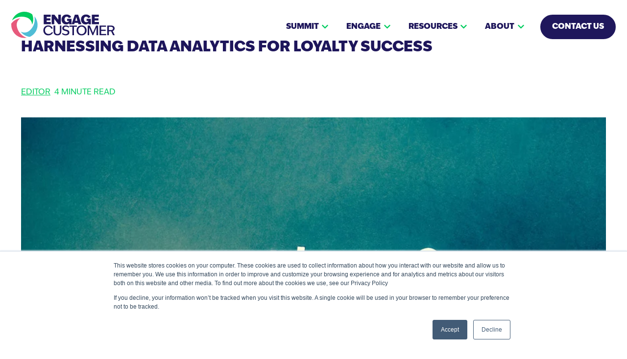

--- FILE ---
content_type: text/html; charset=UTF-8
request_url: https://www.engagecustomer.com/blog/harnessing-data-analytics-for-loyalty-success
body_size: 19154
content:
<!doctype html><html lang="en"><head>
    <meta charset="utf-8">
    
      <title>Harnessing Data Analytics for Loyalty Success</title>
    
    
      <link rel="shortcut icon" href="https://www.engagecustomer.com/hubfs/ebmfavicon.ico">
    
    <meta name="description" content="Discover how data analytics can transform customer loyalty programs into powerful tools for business growth.">
    
   
    
    
      
    
    
    

    
    <meta name="viewport" content="width=device-width, initial-scale=1">

    
    <meta property="og:description" content="Discover how data analytics can transform customer loyalty programs into powerful tools for business growth.">
    <meta property="og:title" content="Harnessing Data Analytics for Loyalty Success">
    <meta name="twitter:description" content="Discover how data analytics can transform customer loyalty programs into powerful tools for business growth.">
    <meta name="twitter:title" content="Harnessing Data Analytics for Loyalty Success">

    

    
    <style>
a.cta_button{-moz-box-sizing:content-box !important;-webkit-box-sizing:content-box !important;box-sizing:content-box !important;vertical-align:middle}.hs-breadcrumb-menu{list-style-type:none;margin:0px 0px 0px 0px;padding:0px 0px 0px 0px}.hs-breadcrumb-menu-item{float:left;padding:10px 0px 10px 10px}.hs-breadcrumb-menu-divider:before{content:'›';padding-left:10px}.hs-featured-image-link{border:0}.hs-featured-image{float:right;margin:0 0 20px 20px;max-width:50%}@media (max-width: 568px){.hs-featured-image{float:none;margin:0;width:100%;max-width:100%}}.hs-screen-reader-text{clip:rect(1px, 1px, 1px, 1px);height:1px;overflow:hidden;position:absolute !important;width:1px}
</style>

<link rel="stylesheet" href="https://www.engagecustomer.com/hubfs/hub_generated/template_assets/1/71412318981/1769708020358/template_main.min.css">
<link rel="stylesheet" href="https://www.engagecustomer.com/hubfs/hub_generated/template_assets/1/71412397155/1769708024375/template_blog-post.min.css">
<link rel="stylesheet" href="https://www.engagecustomer.com/hubfs/hub_generated/template_assets/1/71412195203/1769708011962/template_theme-overrides.css">
<link rel="stylesheet" href="https://www.engagecustomer.com/hubfs/hub_generated/template_assets/1/181168475141/1769708035913/template_theme-refresh-2024.min.css">
<link rel="stylesheet" href="https://www.engagecustomer.com/hubfs/hub_generated/module_assets/1/71412321914/1761682750256/module_website-header.min.css">
<link rel="stylesheet" href="https://www.engagecustomer.com/hubfs/hub_generated/module_assets/1/72051677754/1743302719394/module_subscription-banner.min.css">

        <style>
            #hs_cos_wrapper_module_16528579920197 .subscription-banner form input[type='submit'],
#hs_cos_wrapper_module_16528579920197 .subscription-banner form .hs-button { border-color:#1e165b; }

#hs_cos_wrapper_module_16528579920197 .subscription-banner form input[type='submit']:hover,
#hs_cos_wrapper_module_16528579920197 .subscription-banner form .hs-button:hover {
  background-color:#1e165b;
  color:#fff;
}

        </style>
    
<link rel="preload" as="style" href="https://48752163.fs1.hubspotusercontent-na1.net/hubfs/48752163/raw_assets/media-default-modules/master/650/js_client_assets/assets/TrackPlayAnalytics-Cm48oVxd.css">

<link rel="preload" as="style" href="https://48752163.fs1.hubspotusercontent-na1.net/hubfs/48752163/raw_assets/media-default-modules/master/650/js_client_assets/assets/Tooltip-DkS5dgLo.css">

<!-- Editor Styles -->
<style id="hs_editor_style" type="text/css">
.header-row-0-force-full-width-section > .row-fluid {
  max-width: none !important;
}
.widget_1728914961695-flexbox-positioning {
  display: -ms-flexbox !important;
  -ms-flex-direction: column !important;
  -ms-flex-align: end !important;
  -ms-flex-pack: start;
  display: flex !important;
  flex-direction: column !important;
  align-items: flex-end !important;
  justify-content: flex-start;
}
.widget_1728914961695-flexbox-positioning > div {
  max-width: 100%;
  flex-shrink: 0 !important;
}
/* HubSpot Non-stacked Media Query Styles */
@media (min-width:768px) {
  .footer_2024-row-1-vertical-alignment > .row-fluid {
    display: -ms-flexbox !important;
    -ms-flex-direction: row;
    display: flex !important;
    flex-direction: row;
  }
  .cell_1728914961909-vertical-alignment {
    display: -ms-flexbox !important;
    -ms-flex-direction: column !important;
    -ms-flex-pack: center !important;
    display: flex !important;
    flex-direction: column !important;
    justify-content: center !important;
  }
  .cell_1728914961909-vertical-alignment > div {
    flex-shrink: 0 !important;
  }
  .cell_17289145918362-vertical-alignment {
    display: -ms-flexbox !important;
    -ms-flex-direction: column !important;
    -ms-flex-pack: center !important;
    display: flex !important;
    flex-direction: column !important;
    justify-content: center !important;
  }
  .cell_17289145918362-vertical-alignment > div {
    flex-shrink: 0 !important;
  }
}
/* HubSpot Styles (default) */
.header-row-0-padding {
  padding-top: 0px !important;
  padding-bottom: 0px !important;
  padding-left: 0px !important;
  padding-right: 0px !important;
}
.footer_2024-row-0-padding {
  padding-bottom: 60px !important;
}
.footer_2024-row-0-background-layers {
  background-image: linear-gradient(rgba(30, 22, 91, 1), rgba(30, 22, 91, 1)) !important;
  background-position: left top !important;
  background-size: auto !important;
  background-repeat: no-repeat !important;
}
.footer_2024-row-1-padding {
  padding-top: 0px !important;
}
.footer_2024-row-1-background-layers {
  background-image: linear-gradient(rgba(30, 22, 91, 1), rgba(30, 22, 91, 1)) !important;
  background-position: left top !important;
  background-size: auto !important;
  background-repeat: no-repeat !important;
}
/* HubSpot Styles (mobile) */
@media (max-width: 767px) {
  .footer_2024-column-1-margin {
    margin-bottom: 30px !important;
  }
}
</style>
    <script type="application/ld+json">
{
  "mainEntityOfPage" : {
    "@type" : "WebPage",
    "@id" : "https://www.engagecustomer.com/blog/harnessing-data-analytics-for-loyalty-success"
  },
  "author" : {
    "name" : "Engage Customer",
    "url" : "https://www.engagecustomer.com/blog/author/engage-customer",
    "@type" : "Person"
  },
  "headline" : "Harnessing Data Analytics for Loyalty Success",
  "datePublished" : "2024-07-30T14:06:16.000Z",
  "dateModified" : "2024-07-30T14:06:16.683Z",
  "publisher" : {
    "name" : "Engage Business Media",
    "logo" : {
      "url" : "https://www.engagecustomer.com/hubfs/Engage-Business-Media-Transp.png",
      "@type" : "ImageObject"
    },
    "@type" : "Organization"
  },
  "@context" : "https://schema.org",
  "@type" : "BlogPosting",
  "image" : [ "https://www.engagecustomer.com/hubfs/engage-2022/img/logos/Speakers/Editorial/Analytics.jpg" ]
}
</script>


    
<!--  Added by GoogleAnalytics integration -->
<script>
var _hsp = window._hsp = window._hsp || [];
_hsp.push(['addPrivacyConsentListener', function(consent) { if (consent.allowed || (consent.categories && consent.categories.analytics)) {
  (function(i,s,o,g,r,a,m){i['GoogleAnalyticsObject']=r;i[r]=i[r]||function(){
  (i[r].q=i[r].q||[]).push(arguments)},i[r].l=1*new Date();a=s.createElement(o),
  m=s.getElementsByTagName(o)[0];a.async=1;a.src=g;m.parentNode.insertBefore(a,m)
})(window,document,'script','//www.google-analytics.com/analytics.js','ga');
  ga('create','UA-62156504-1','auto');
  ga('send','pageview');
}}]);
</script>

<!-- /Added by GoogleAnalytics integration -->



<link rel="amphtml" href="https://www.engagecustomer.com/blog/harnessing-data-analytics-for-loyalty-success?hs_amp=true">

<meta property="og:image" content="https://www.engagecustomer.com/hubfs/engage-2022/img/logos/Speakers/Editorial/Analytics.jpg">
<meta property="og:image:width" content="4896">
<meta property="og:image:height" content="2760">
<meta property="og:image:alt" content="Analytics">
<meta name="twitter:image" content="https://www.engagecustomer.com/hubfs/engage-2022/img/logos/Speakers/Editorial/Analytics.jpg">
<meta name="twitter:image:alt" content="Analytics">

<meta property="og:url" content="https://www.engagecustomer.com/blog/harnessing-data-analytics-for-loyalty-success">
<meta name="twitter:card" content="summary_large_image">

<link rel="canonical" href="https://www.engagecustomer.com/blog/harnessing-data-analytics-for-loyalty-success">

<meta property="og:type" content="article">
<link rel="alternate" type="application/rss+xml" href="https://www.engagecustomer.com/blog/rss.xml">
<meta name="twitter:domain" content="www.engagecustomer.com">
<script src="//platform.linkedin.com/in.js" type="text/javascript">
    lang: en_US
</script>

<meta http-equiv="content-language" content="en">







    <link rel="stylesheet" href="https://use.typekit.net/ptk0tlv.css">
  <link rel="stylesheet" type="text/css" href="https://www.engagecustomer.com/hubfs/hub_generated/template_assets/1/71614823353/1769708032097/template_light-theme-settings.min.css"><meta name="generator" content="HubSpot"></head>
  

  
    
     
  <body class="transparent dark">
    <div class="body-wrapper   hs-content-id-174392353896 hs-blog-post hs-blog-id-73793548952 blogharnessing-data-analytics-for-loyalty-success">
    
      
        <div data-global-resource-path="engage-2022/templates/partials/header.html"><header class="header transparent dark  top">

  

  <a href="#main-content" class="header__skip">Skip to content</a>

  <div class="container-fluid">
<div class="row-fluid-wrapper">
<div class="row-fluid">
<div class="span12 widget-span widget-type-cell " style="" data-widget-type="cell" data-x="0" data-w="12">

<div class="row-fluid-wrapper row-depth-1 row-number-1 dnd-section header-row-0-padding header-row-0-force-full-width-section">
<div class="row-fluid ">
<div class="span12 widget-span widget-type-custom_widget dnd-module" style="" data-widget-type="custom_widget" data-x="0" data-w="12">
<div id="hs_cos_wrapper_header-module-1" class="hs_cos_wrapper hs_cos_wrapper_widget hs_cos_wrapper_type_module" style="" data-hs-cos-general-type="widget" data-hs-cos-type="module">































<style>
#hs_cos_wrapper_header-module-1 .header__language-switcher-current-label>span {}

#hs_cos_wrapper_header-module-1 .header__language-switcher:hover .header__language-switcher-current-label>span,
#hs_cos_wrapper_header-module-1 .header__language-switcher:focus .header__language-switcher-current-label>span {}

#hs_cos_wrapper_header-module-1 .header__language-switcher .lang_list_class a:hover,
#hs_cos_wrapper_header-module-1 .header__language-switcher .lang_list_class a:focus {}

#hs_cos_wrapper_header-module-1 .header__language-switcher .lang_list_class a:active {}

#hs_cos_wrapper_header-module-1 .header__logo-image { border-radius:px; }

#hs_cos_wrapper_header-module-1 .header__menu-link {
  color:#FFFFFF;
  font-style:normal;
  font-weight:bold;
  text-decoration:none;
  text-transform:uppercase;
}

#hs_cos_wrapper_header-module-1 .header__menu-item--depth-1>.header__menu-child-toggle svg { fill:#FFFFFF; }

#hs_cos_wrapper_header-module-1 .header__menu-item--depth-1>.header__menu-link:hover,
#hs_cos_wrapper_header-module-1 .header__menu-item--depth-1>.header__menu-link:focus { color:#00cc5e; }

#hs_cos_wrapper_header-module-1 .header__menu-item--depth-1>.header__menu-link:active { color:#50ffae; }

#hs_cos_wrapper_header-module-1 .header__menu-item--depth-1>.header__menu-link--active-link { color:#00cc5e; }

#hs_cos_wrapper_header-module-1 .header__menu-submenu .header__menu-link:hover,
#hs_cos_wrapper_header-module-1 .header__menu-submenu .header__menu-link:focus { color:#00cc5e; }

#hs_cos_wrapper_header-module-1 .header__menu-submenu .header__menu-link { color:#1E165B; }

#hs_cos_wrapper_header-module-1 .header__menu-child-toggle svg { fill:#1E165B; }

#hs_cos_wrapper_header-module-1 .button {
  background-color:rgba(0,204,94,1.0);
  border-radius:px;
  color:#FFFFFF;
}

#hs_cos_wrapper_header-module-1 .button:hover,
#hs_cos_wrapper_header-module-1 .button:focus {
  background-color:rgba(255,255,255,1.0);
  color:#00cc5e;
}

#hs_cos_wrapper_header-module-1 .button:active {
  background-color:rgba(255,255,255,1.0);
  color:#00cc5e;
}

</style>








  <div class="header__container header__container--left">

    
    <div class="header__bottom">
      <div class="header__wrapper header__wrapper--bottom">
        <div class="header__logo-col">
          

  
    
  

  <div class="header__logo">

    
      <a class="header__logo-link" href="//www.EngageCustomer.com">
    

      

        <svg width="212" height="54" viewbox="0 0 212 54" fill="none" xmlns="http://www.w3.org/2000/svg">
          <g clip-path="url(#clip0_5601_1558)">
          <path d="M164.46 25.6199H178.97V21.0299H170.3V17.8099H177.89V13.3799H170.3V10.5399H178.7V5.94988H164.46V25.6199ZM151.76 25.9499C154.11 25.9499 156.19 25.1899 157.84 23.5199V25.6299H162.54V14.5199H153.7V18.7899H157.46C157.22 20.2499 155.38 21.3599 153.35 21.3599C150.24 21.3599 148.32 18.5499 148.32 15.4699C148.32 12.3899 150.1 10.0699 152.91 10.0699C154.86 10.0699 156.31 11.1799 157.07 12.9299L161.99 10.9799C160.31 7.57988 156.96 5.62988 152.64 5.62988C146.59 5.62988 142.32 9.73988 142.32 15.7899C142.32 21.8399 146.1 25.9499 151.75 25.9499M130.58 18.3799L132.8 10.8099L135.02 18.3799H130.59H130.58ZM123.09 25.6199H128.47L129.33 22.6499H136.25L137.12 25.6199H143.23L136.53 5.94988H129.83L123.1 25.6199H123.09ZM112.15 25.9499C114.5 25.9499 116.58 25.1899 118.23 23.5199V25.6299H122.93V14.5199H114.09V18.7899H117.85C117.61 20.2499 115.77 21.3599 113.74 21.3599C110.63 21.3599 108.71 18.5499 108.71 15.4699C108.71 12.3899 110.49 10.0699 113.3 10.0699C115.25 10.0699 116.7 11.1799 117.46 12.9299L122.38 10.9799C120.7 7.57988 117.35 5.62988 113.03 5.62988C106.98 5.62988 102.71 9.73988 102.71 15.7899C102.71 21.8399 106.49 25.9499 112.14 25.9499M82.56 25.6199H87.75V14.7799L96.18 25.6199H101.15V5.94988H95.96V16.1099L88.07 5.94988H82.56V25.6199ZM66.29 25.6199H80.8V21.0299H72.13V17.8099H79.72V13.3799H72.13V10.5399H80.53V5.94988H66.29V25.6199Z" fill="white" />
          <path d="M65.5002 38.1299C65.5002 32.1599 69.6302 27.9199 75.4602 27.9199C79.8602 27.9199 83.2002 30.2499 84.6602 33.9699L81.8102 34.8099C80.7502 32.1499 78.5202 30.4399 75.5902 30.4399C71.7102 30.4399 68.8302 33.4799 68.8302 37.7699C68.8302 42.0599 71.6302 45.4299 76.1302 45.4299C79.3302 45.4299 81.8002 43.7499 83.2102 41.4699L84.9502 42.6599C83.2702 46.1099 79.7402 48.3299 75.4802 48.3299C69.5902 48.3299 65.4902 44.0999 65.4902 38.1199L65.5002 38.1299Z" fill="white" />
          <path d="M86.3701 40.6202V28.2402H89.6301V40.8402C89.6301 43.9102 91.3101 45.6402 94.3801 45.6402C97.4501 45.6402 99.1301 43.9002 99.1301 40.8402V28.2402H102.14V40.6202C102.14 45.3402 99.2901 48.3302 94.2401 48.3302C89.1901 48.3302 86.3701 45.3402 86.3701 40.6202Z" fill="white" />
          <path d="M103.8 45.5402L104.59 43.2302C105.92 44.5602 108.42 45.7502 111 45.7502C113.58 45.7502 115.29 44.5602 115.29 42.5702C115.29 40.9702 114.04 40.1302 111.33 39.5002L110.62 39.3602C106.03 38.3002 104.19 36.8402 104.19 33.8502C104.19 29.9702 107.26 27.9102 111.27 27.9102C114.28 27.9102 116.7 29.0502 118.06 30.4602L117.27 32.7402C115.86 31.3302 113.61 30.4902 111.49 30.4902C109.16 30.4902 107.53 31.5802 107.53 33.5002C107.53 35.1302 108.83 35.8302 111.49 36.4302L112.2 36.5902C116.73 37.5702 118.61 39.2202 118.61 42.2602C118.61 46.1702 115.41 48.3102 111.2 48.3102C107.94 48.3102 105.17 46.9802 103.82 45.5102L103.8 45.5402Z" fill="white" />
          <path d="M124.65 30.8502H118.65V28.2402H133.88V30.8502H127.91V48.0102H124.65V30.8502Z" fill="white" />
          <path d="M133.28 38.1299C133.28 32.1299 137.57 27.9199 143.57 27.9199C149.57 27.9199 153.89 32.1299 153.89 38.1299C153.89 44.1299 149.57 48.3399 143.57 48.3399C137.57 48.3399 133.28 44.1299 133.28 38.1299ZM143.57 45.7299C147.61 45.7299 150.41 42.5299 150.41 38.1299C150.41 33.7299 147.61 30.5299 143.57 30.5299C139.53 30.5299 136.73 33.7299 136.73 38.1299C136.73 42.5299 139.53 45.7299 143.57 45.7299Z" fill="white" />
          <path d="M156.13 28.2402H160.42L166.77 43.0602L173.09 28.2402H177.19V48.0002H174.01V32.1702L167.3 48.0002H165.67L158.99 32.2302V48.0002H156.11V28.2402H156.13Z" fill="white" />
          <path d="M180.35 28.2402H193.52V30.8502H183.61V36.6902H192.7V39.2102H183.61V45.4002H193.79V48.0102H180.35V28.2502V28.2402Z" fill="white" />
          <path d="M196.01 28.2402H203.77C208.33 28.2402 210.99 30.4702 210.99 34.1602C210.99 36.7902 209.36 38.6402 206.97 39.4802L211.26 48.0002H207.73L203.85 39.9902H199.26V48.0002H196V28.2402H196.01ZM203.61 37.5302C206.11 37.5302 207.74 36.3402 207.74 34.1602C207.74 31.9802 206.25 30.7902 203.53 30.7902H199.27V37.5202H203.61V37.5302Z" fill="white" />
          <path fill-rule="evenodd" clip-rule="evenodd" d="M17.0202 51.7999C20.3702 53.1199 23.8202 53.7099 27.1902 53.6699C28.7102 53.6499 30.2202 53.4999 31.7002 53.2199C31.1002 53.0299 30.5102 52.8199 29.9302 52.5899C24.8602 50.5999 20.6302 47.3699 17.4702 43.3899C14.1902 39.2699 12.0402 34.3399 11.2602 29.1399C10.8602 26.3999 11.1802 23.5999 12.1902 21.0399C13.1702 18.5499 14.7902 16.2899 17.0302 14.4999C17.5602 14.0799 18.1002 13.6999 18.6602 13.3599C18.2702 13.3999 17.8802 13.4499 17.5002 13.5099C10.5802 14.5899 4.33016 18.3699 0.160158 23.9599C-0.599842 30.9599 1.46016 38.0299 5.87016 43.5799C8.70016 47.1399 12.4802 50.0199 17.0202 51.8099V51.7999Z" fill="#E75A7C" />
          <path fill-rule="evenodd" clip-rule="evenodd" d="M10.11 5.84996C7.30004 8.08996 5.06004 10.77 3.41004 13.72C2.67004 15.05 2.04004 16.43 1.54004 17.85C2.00004 17.43 2.48004 17.02 2.97004 16.63C7.23004 13.23 12.14 11.19 17.17 10.43C22.37 9.64996 27.71 10.26 32.61 12.18C35.18 13.2 37.44 14.88 39.16 17.04C41.3 19.73 42.49 23.04 42.57 26.47C45.53 19.71 45.55 11.94 42.65 5.14996C36.98 0.999957 29.83 -0.750043 22.82 0.299957C18.32 0.979957 13.93 2.80996 10.11 5.84996Z" fill="#00CC5E" />
          <path fill-rule="evenodd" clip-rule="evenodd" d="M53.37 22.8399C52.83 19.2799 51.63 15.9899 49.91 13.0999C49.13 11.7899 48.25 10.5599 47.26 9.41992C47.39 10.0299 47.51 10.6499 47.6 11.2699C48.41 16.6599 47.73 21.9299 45.87 26.6599C43.94 31.5599 40.75 35.8899 36.63 39.1699C34.46 40.8899 31.87 42.0099 29.14 42.4199C26.5 42.8099 23.73 42.5399 21.07 41.4999C20.44 41.2499 19.84 40.9699 19.27 40.6599C19.5 40.9699 19.74 41.2799 19.98 41.5799C24.37 47.0399 30.77 50.5599 37.7 51.3799C44.14 48.5199 49.23 43.2399 51.82 36.6199C53.48 32.3899 54.09 27.6699 53.37 22.8399Z" fill="#50BDD6" />
          </g>
          <defs>
          <clippath id="clip0_5601_1558">
          <rect width="211.26" height="53.67" fill="white" />
          </clippath>
          </defs>
        </svg>

    
      </a>
    

  </div>


        </div>
        <div class="header__menu-col">
          

  <nav class="header__menu header__menu--desktop" aria-label="Desktop navigation">
    <ul class="header__menu-wrapper no-list">
      

  

  

  
    
    <li class="header__menu-item header__menu-item--depth-1 header__menu-item--has-submenu hs-skip-lang-url-rewrite">
<a class="header__menu-link header__menu-link--toggle " tabindex="0" role="link" aria-haspopup="true" aria-expanded="false">Summit</a>
      
        
          <button class="header__menu-child-toggle no-button" aria-expanded="false">
            <span class="show-for-sr">Show submenu for Summit</span>
              <svg version="1.0" xmlns="http://www.w3.org/2000/svg" viewbox="0 0 448 512" aria-hidden="true"><g id="chevron-down1_layer"><path d="M207.029 381.476L12.686 187.132c-9.373-9.373-9.373-24.569 0-33.941l22.667-22.667c9.357-9.357 24.522-9.375 33.901-.04L224 284.505l154.745-154.021c9.379-9.335 24.544-9.317 33.901.04l22.667 22.667c9.373 9.373 9.373 24.569 0 33.941L240.971 381.476c-9.373 9.372-24.569 9.372-33.942 0z" /></g></svg>
          </button>
          <ul class="header__menu-submenu header__menu-submenu--level-2 no-list">
            
            
              
    <li class="header__menu-item header__menu-item--depth-2  hs-skip-lang-url-rewrite">
<a class="header__menu-link  " href="https://www.engagecustomer.com/customer-engagement-summit-agenda">Agenda</a>
      
    </li>
  
            
              
    <li class="header__menu-item header__menu-item--depth-2  hs-skip-lang-url-rewrite">
<a class="header__menu-link  " href="https://www.engagecustomer.com/speakers">Speakers</a>
      
    </li>
  
            
              
    <li class="header__menu-item header__menu-item--depth-2  hs-skip-lang-url-rewrite">
<a class="header__menu-link  " href="https://www.engagecustomer.com/partners">Partners</a>
      
    </li>
  
            
              
    <li class="header__menu-item header__menu-item--depth-2  hs-skip-lang-url-rewrite">
<a class="header__menu-link  " href="https://www.engagecustomer.com/customer-apply-to-exhibit">Startups</a>
      
    </li>
  
            
              
    <li class="header__menu-item header__menu-item--depth-2  hs-skip-lang-url-rewrite">
<a class="header__menu-link  " href="https://www.engagecustomer.com/venue">Venue</a>
      
    </li>
  
            
          </ul>
        
      
    </li>
  
  
    
    <li class="header__menu-item header__menu-item--depth-1 header__menu-item--has-submenu hs-skip-lang-url-rewrite">
<a class="header__menu-link header__menu-link--toggle " tabindex="0" role="link" aria-haspopup="true" aria-expanded="false">Engage</a>
      
        
          <button class="header__menu-child-toggle no-button" aria-expanded="false">
            <span class="show-for-sr">Show submenu for Engage</span>
              <svg version="1.0" xmlns="http://www.w3.org/2000/svg" viewbox="0 0 448 512" aria-hidden="true"><g id="chevron-down2_layer"><path d="M207.029 381.476L12.686 187.132c-9.373-9.373-9.373-24.569 0-33.941l22.667-22.667c9.357-9.357 24.522-9.375 33.901-.04L224 284.505l154.745-154.021c9.379-9.335 24.544-9.317 33.901.04l22.667 22.667c9.373 9.373 9.373 24.569 0 33.941L240.971 381.476c-9.373 9.372-24.569 9.372-33.942 0z" /></g></svg>
          </button>
          <ul class="header__menu-submenu header__menu-submenu--level-2 no-list">
            
            
              
    <li class="header__menu-item header__menu-item--depth-2  hs-skip-lang-url-rewrite">
<a class="header__menu-link  " href="https://www.engagecustomer.com/service">Customer</a>
      
    </li>
  
            
              
    <li class="header__menu-item header__menu-item--depth-2  hs-skip-lang-url-rewrite">
<a class="header__menu-link  " href="https://www.engagecustomer.com/marketing">Marketing</a>
      
    </li>
  
            
              
    <li class="header__menu-item header__menu-item--depth-2  hs-skip-lang-url-rewrite">
<a class="header__menu-link  " href="https://www.engagecustomer.com/sales">Sales</a>
      
    </li>
  
            
          </ul>
        
      
    </li>
  
  
    
    <li class="header__menu-item header__menu-item--depth-1 header__menu-item--has-submenu hs-skip-lang-url-rewrite">
<a class="header__menu-link header__menu-link--toggle " tabindex="0" role="link" aria-haspopup="true" aria-expanded="false">Resources</a>
      
        
          <button class="header__menu-child-toggle no-button" aria-expanded="false">
            <span class="show-for-sr">Show submenu for Resources</span>
              <svg version="1.0" xmlns="http://www.w3.org/2000/svg" viewbox="0 0 448 512" aria-hidden="true"><g id="chevron-down3_layer"><path d="M207.029 381.476L12.686 187.132c-9.373-9.373-9.373-24.569 0-33.941l22.667-22.667c9.357-9.357 24.522-9.375 33.901-.04L224 284.505l154.745-154.021c9.379-9.335 24.544-9.317 33.901.04l22.667 22.667c9.373 9.373 9.373 24.569 0 33.941L240.971 381.476c-9.373 9.372-24.569 9.372-33.942 0z" /></g></svg>
          </button>
          <ul class="header__menu-submenu header__menu-submenu--level-2 no-list">
            
            
              
    <li class="header__menu-item header__menu-item--depth-2  hs-skip-lang-url-rewrite">
<a class="header__menu-link  " href="https://www.engagecustomer.com/webinars">Webinars</a>
      
    </li>
  
            
              
    <li class="header__menu-item header__menu-item--depth-2  hs-skip-lang-url-rewrite">
<a class="header__menu-link  " href="https://www.engagecustomer.com/podcasts">Podcasts</a>
      
    </li>
  
            
              
    <li class="header__menu-item header__menu-item--depth-2  hs-skip-lang-url-rewrite">
<a class="header__menu-link  " href="https://www.engagecustomer.com/resources">Research</a>
      
    </li>
  
            
              
    <li class="header__menu-item header__menu-item--depth-2  hs-skip-lang-url-rewrite">
<a class="header__menu-link  " href="https://www.engagecustomer.com/news">News</a>
      
    </li>
  
            
              
    <li class="header__menu-item header__menu-item--depth-2  hs-skip-lang-url-rewrite">
<a class="header__menu-link  " href="https://www.engagecustomer.com/on-demand">On Demand</a>
      
    </li>
  
            
          </ul>
        
      
    </li>
  
  
    
    <li class="header__menu-item header__menu-item--depth-1 header__menu-item--has-submenu hs-skip-lang-url-rewrite">
<a class="header__menu-link header__menu-link--toggle " tabindex="0" role="link" aria-haspopup="true" aria-expanded="false">About</a>
      
        
          <button class="header__menu-child-toggle no-button" aria-expanded="false">
            <span class="show-for-sr">Show submenu for About</span>
              <svg version="1.0" xmlns="http://www.w3.org/2000/svg" viewbox="0 0 448 512" aria-hidden="true"><g id="chevron-down4_layer"><path d="M207.029 381.476L12.686 187.132c-9.373-9.373-9.373-24.569 0-33.941l22.667-22.667c9.357-9.357 24.522-9.375 33.901-.04L224 284.505l154.745-154.021c9.379-9.335 24.544-9.317 33.901.04l22.667 22.667c9.373 9.373 9.373 24.569 0 33.941L240.971 381.476c-9.373 9.372-24.569 9.372-33.942 0z" /></g></svg>
          </button>
          <ul class="header__menu-submenu header__menu-submenu--level-2 no-list">
            
            
              
    <li class="header__menu-item header__menu-item--depth-2  hs-skip-lang-url-rewrite">
<a class="header__menu-link  " href="https://www.engagecustomer.com/about-us">Company</a>
      
    </li>
  
            
              
    <li class="header__menu-item header__menu-item--depth-2  hs-skip-lang-url-rewrite">
<a class="header__menu-link  " href="https://www.engagecustomer.com/sponsorship">Sponsorship</a>
      
    </li>
  
            
              
    <li class="header__menu-item header__menu-item--depth-2  hs-skip-lang-url-rewrite">
<a class="header__menu-link  " href="https://www.engagecustomer.com/awards">Awards</a>
      
    </li>
  
            
          </ul>
        
      
    </li>
  
  


    </ul>
  </nav>


          

  <div class="header__menu-container header__menu-container--mobile">
    <button class="header__menu-toggle header__menu-toggle--open header__menu-toggle--show no-button">
      <span class="show-for-sr">Open main navigation</span>
      <svg version="1.0" xmlns="http://www.w3.org/2000/svg" viewbox="0 0 448 512" width="24" aria-hidden="true"><g id="bars5_layer"><path d="M16 132h416c8.837 0 16-7.163 16-16V76c0-8.837-7.163-16-16-16H16C7.163 60 0 67.163 0 76v40c0 8.837 7.163 16 16 16zm0 160h416c8.837 0 16-7.163 16-16v-40c0-8.837-7.163-16-16-16H16c-8.837 0-16 7.163-16 16v40c0 8.837 7.163 16 16 16zm0 160h416c8.837 0 16-7.163 16-16v-40c0-8.837-7.163-16-16-16H16c-8.837 0-16 7.163-16 16v40c0 8.837 7.163 16 16 16z" /></g></svg>
    </button>
    <button class="header__menu-toggle header__menu-toggle--close no-button">
      <span class="show-for-sr">Close main navigation</span>
      <svg version="1.0" xmlns="http://www.w3.org/2000/svg" viewbox="0 0 384 512" width="24" aria-hidden="true"><g id="times6_layer"><path d="M323.1 441l53.9-53.9c9.4-9.4 9.4-24.5 0-33.9L279.8 256l97.2-97.2c9.4-9.4 9.4-24.5 0-33.9L323.1 71c-9.4-9.4-24.5-9.4-33.9 0L192 168.2 94.8 71c-9.4-9.4-24.5-9.4-33.9 0L7 124.9c-9.4 9.4-9.4 24.5 0 33.9l97.2 97.2L7 353.2c-9.4 9.4-9.4 24.5 0 33.9L60.9 441c9.4 9.4 24.5 9.4 33.9 0l97.2-97.2 97.2 97.2c9.3 9.3 24.5 9.3 33.9 0z" /></g></svg>
    </button>
    <nav class="header__menu header__menu--mobile" aria-label="Mobile navigation">
      <ul class="header__menu-wrapper no-list">
        

  

  

  
    
    <li class="header__menu-item header__menu-item--depth-1 header__menu-item--has-submenu hs-skip-lang-url-rewrite">
<a class="header__menu-link header__menu-link--toggle " tabindex="0" role="link" aria-haspopup="true" aria-expanded="false">Summit</a>
      
        
          <button class="header__menu-child-toggle no-button" aria-expanded="false">
            <span class="show-for-sr">Show submenu for Summit</span>
              <svg version="1.0" xmlns="http://www.w3.org/2000/svg" viewbox="0 0 448 512" aria-hidden="true"><g id="chevron-down7_layer"><path d="M207.029 381.476L12.686 187.132c-9.373-9.373-9.373-24.569 0-33.941l22.667-22.667c9.357-9.357 24.522-9.375 33.901-.04L224 284.505l154.745-154.021c9.379-9.335 24.544-9.317 33.901.04l22.667 22.667c9.373 9.373 9.373 24.569 0 33.941L240.971 381.476c-9.373 9.372-24.569 9.372-33.942 0z" /></g></svg>
          </button>
          <ul class="header__menu-submenu header__menu-submenu--level-2 no-list">
            
            
              
    <li class="header__menu-item header__menu-item--depth-2  hs-skip-lang-url-rewrite">
<a class="header__menu-link  " href="https://www.engagecustomer.com/customer-engagement-summit-agenda">Agenda</a>
      
    </li>
  
            
              
    <li class="header__menu-item header__menu-item--depth-2  hs-skip-lang-url-rewrite">
<a class="header__menu-link  " href="https://www.engagecustomer.com/speakers">Speakers</a>
      
    </li>
  
            
              
    <li class="header__menu-item header__menu-item--depth-2  hs-skip-lang-url-rewrite">
<a class="header__menu-link  " href="https://www.engagecustomer.com/partners">Partners</a>
      
    </li>
  
            
              
    <li class="header__menu-item header__menu-item--depth-2  hs-skip-lang-url-rewrite">
<a class="header__menu-link  " href="https://www.engagecustomer.com/customer-apply-to-exhibit">Startups</a>
      
    </li>
  
            
              
    <li class="header__menu-item header__menu-item--depth-2  hs-skip-lang-url-rewrite">
<a class="header__menu-link  " href="https://www.engagecustomer.com/venue">Venue</a>
      
    </li>
  
            
          </ul>
        
      
    </li>
  
  
    
    <li class="header__menu-item header__menu-item--depth-1 header__menu-item--has-submenu hs-skip-lang-url-rewrite">
<a class="header__menu-link header__menu-link--toggle " tabindex="0" role="link" aria-haspopup="true" aria-expanded="false">Engage</a>
      
        
          <button class="header__menu-child-toggle no-button" aria-expanded="false">
            <span class="show-for-sr">Show submenu for Engage</span>
              <svg version="1.0" xmlns="http://www.w3.org/2000/svg" viewbox="0 0 448 512" aria-hidden="true"><g id="chevron-down8_layer"><path d="M207.029 381.476L12.686 187.132c-9.373-9.373-9.373-24.569 0-33.941l22.667-22.667c9.357-9.357 24.522-9.375 33.901-.04L224 284.505l154.745-154.021c9.379-9.335 24.544-9.317 33.901.04l22.667 22.667c9.373 9.373 9.373 24.569 0 33.941L240.971 381.476c-9.373 9.372-24.569 9.372-33.942 0z" /></g></svg>
          </button>
          <ul class="header__menu-submenu header__menu-submenu--level-2 no-list">
            
            
              
    <li class="header__menu-item header__menu-item--depth-2  hs-skip-lang-url-rewrite">
<a class="header__menu-link  " href="https://www.engagecustomer.com/service">Customer</a>
      
    </li>
  
            
              
    <li class="header__menu-item header__menu-item--depth-2  hs-skip-lang-url-rewrite">
<a class="header__menu-link  " href="https://www.engagecustomer.com/marketing">Marketing</a>
      
    </li>
  
            
              
    <li class="header__menu-item header__menu-item--depth-2  hs-skip-lang-url-rewrite">
<a class="header__menu-link  " href="https://www.engagecustomer.com/sales">Sales</a>
      
    </li>
  
            
          </ul>
        
      
    </li>
  
  
    
    <li class="header__menu-item header__menu-item--depth-1 header__menu-item--has-submenu hs-skip-lang-url-rewrite">
<a class="header__menu-link header__menu-link--toggle " tabindex="0" role="link" aria-haspopup="true" aria-expanded="false">Resources</a>
      
        
          <button class="header__menu-child-toggle no-button" aria-expanded="false">
            <span class="show-for-sr">Show submenu for Resources</span>
              <svg version="1.0" xmlns="http://www.w3.org/2000/svg" viewbox="0 0 448 512" aria-hidden="true"><g id="chevron-down9_layer"><path d="M207.029 381.476L12.686 187.132c-9.373-9.373-9.373-24.569 0-33.941l22.667-22.667c9.357-9.357 24.522-9.375 33.901-.04L224 284.505l154.745-154.021c9.379-9.335 24.544-9.317 33.901.04l22.667 22.667c9.373 9.373 9.373 24.569 0 33.941L240.971 381.476c-9.373 9.372-24.569 9.372-33.942 0z" /></g></svg>
          </button>
          <ul class="header__menu-submenu header__menu-submenu--level-2 no-list">
            
            
              
    <li class="header__menu-item header__menu-item--depth-2  hs-skip-lang-url-rewrite">
<a class="header__menu-link  " href="https://www.engagecustomer.com/webinars">Webinars</a>
      
    </li>
  
            
              
    <li class="header__menu-item header__menu-item--depth-2  hs-skip-lang-url-rewrite">
<a class="header__menu-link  " href="https://www.engagecustomer.com/podcasts">Podcasts</a>
      
    </li>
  
            
              
    <li class="header__menu-item header__menu-item--depth-2  hs-skip-lang-url-rewrite">
<a class="header__menu-link  " href="https://www.engagecustomer.com/resources">Research</a>
      
    </li>
  
            
              
    <li class="header__menu-item header__menu-item--depth-2  hs-skip-lang-url-rewrite">
<a class="header__menu-link  " href="https://www.engagecustomer.com/news">News</a>
      
    </li>
  
            
              
    <li class="header__menu-item header__menu-item--depth-2  hs-skip-lang-url-rewrite">
<a class="header__menu-link  " href="https://www.engagecustomer.com/on-demand">On Demand</a>
      
    </li>
  
            
          </ul>
        
      
    </li>
  
  
    
    <li class="header__menu-item header__menu-item--depth-1 header__menu-item--has-submenu hs-skip-lang-url-rewrite">
<a class="header__menu-link header__menu-link--toggle " tabindex="0" role="link" aria-haspopup="true" aria-expanded="false">About</a>
      
        
          <button class="header__menu-child-toggle no-button" aria-expanded="false">
            <span class="show-for-sr">Show submenu for About</span>
              <svg version="1.0" xmlns="http://www.w3.org/2000/svg" viewbox="0 0 448 512" aria-hidden="true"><g id="chevron-down10_layer"><path d="M207.029 381.476L12.686 187.132c-9.373-9.373-9.373-24.569 0-33.941l22.667-22.667c9.357-9.357 24.522-9.375 33.901-.04L224 284.505l154.745-154.021c9.379-9.335 24.544-9.317 33.901.04l22.667 22.667c9.373 9.373 9.373 24.569 0 33.941L240.971 381.476c-9.373 9.372-24.569 9.372-33.942 0z" /></g></svg>
          </button>
          <ul class="header__menu-submenu header__menu-submenu--level-2 no-list">
            
            
              
    <li class="header__menu-item header__menu-item--depth-2  hs-skip-lang-url-rewrite">
<a class="header__menu-link  " href="https://www.engagecustomer.com/about-us">Company</a>
      
    </li>
  
            
              
    <li class="header__menu-item header__menu-item--depth-2  hs-skip-lang-url-rewrite">
<a class="header__menu-link  " href="https://www.engagecustomer.com/sponsorship">Sponsorship</a>
      
    </li>
  
            
              
    <li class="header__menu-item header__menu-item--depth-2  hs-skip-lang-url-rewrite">
<a class="header__menu-link  " href="https://www.engagecustomer.com/awards">Awards</a>
      
    </li>
  
            
          </ul>
        
      
    </li>
  
  


        
        
          <li class="header__menu-item header__menu-item--button header__menu-item--depth-1 hs-skip-lang-url-rewrite">

  

  

  

  

  
  
  
  
  

  <a href="https://www.engagecustomer.com/contact" class="header__button button   ">

    
    Contact us

  </a>

</li>
        
      </ul>
    </nav>
  </div>


        </div>
        
          <div class="header__button-col hidden-phone">
            

  

  

  

  

  
  
  
  
  

  <a href="https://www.engagecustomer.com/contact" class="header__button button   ">

    
    Contact us

  </a>


          </div>
        
      </div>
    </div>

  </div>





  <script>
  const header = document.querySelector("header.header");
  const mobileMenuToggles = document.querySelectorAll("button.header__menu-toggle");

  mobileMenuToggles.forEach((menu) => {
    menu.addEventListener("click", () => {
      if (menu.classList.contains("header__menu-toggle--open")) {
        header.classList.add("scrolled");
      } else if ($(window).scrollTop() <= 99) {
        header.classList.remove("scrolled");
      }
    })
  })
  </script></div>

</div><!--end widget-span -->
</div><!--end row-->
</div><!--end row-wrapper -->

</div><!--end widget-span -->
</div>
</div>
</div>

</header></div>
      

      
      <main id="main-content">
        


<div class="main-blog">
<div class="content-wrapper">

  

  <div class="blog-post-section">
    <article class="blog-post">
      <!--<time datetime="2024-07-30 14:06:16" class="blog-post__timestamp">
        Jul 30, 2024 3:06:16 PM
      </time>-->
      <h1><span id="hs_cos_wrapper_name" class="hs_cos_wrapper hs_cos_wrapper_meta_field hs_cos_wrapper_type_text" style="" data-hs-cos-general-type="meta_field" data-hs-cos-type="text">Harnessing Data Analytics for Loyalty Success</span></h1>
      <div class="d-flex justify-content-start align-items-baseline">
        
        <div class="blog-post__tags">
          
            <a class="blog-post__tag-link" href="https://www.engagecustomer.com/blog/tag/editor" rel="tag">Editor</a>
          
        </div>
        
        <div class="read-time">
              
              4 minute read
          
        </div>
      </div>
      <!--<div class="blog-post__meta">
        <div class="blog-post__author">
          
          <a class="blog-post__author-name" href="https://www.engagecustomer.com/blog/author/engage-customer" rel="author">
            Engage Customer
          </a>
        </div>
        <div id="hs_cos_wrapper_social_sharing" class="hs_cos_wrapper hs_cos_wrapper_widget hs_cos_wrapper_type_module" style="" data-hs-cos-general-type="widget" data-hs-cos-type="module" >

<style>
#hs_cos_wrapper_social_sharing .social-sharing {}

#hs_cos_wrapper_social_sharing .social-sharing__share-text { margin-bottom:22px; }

#hs_cos_wrapper_social_sharing .social-sharing__link { margin-bottom:22px; }

#hs_cos_wrapper_social_sharing .social-sharing__icon { border-radius:px; }

#hs_cos_wrapper_social_sharing .social-sharing__icon svg {}

</style>






  






<div class="social-sharing">

  
    <span class="social-sharing__share-text">Share:</span>
  

  

  

    

    
    
      
    

    

    <a class="social-sharing__link" href="http://www.facebook.com/share.php?u=https://www.engagecustomer.com/blog/harnessing-data-analytics-for-loyalty-success" target="_blank" rel="noopener">
      <span class=" icon--light ">
        <span id="hs_cos_wrapper_social_sharing_" class="hs_cos_wrapper hs_cos_wrapper_widget hs_cos_wrapper_type_icon social-sharing__icon icon" style="" data-hs-cos-general-type="widget" data-hs-cos-type="icon" ><svg version="1.0" xmlns="http://www.w3.org/2000/svg" viewBox="0 0 264 512" aria-labelledby="facebook-f11" role="img"><title id="facebook-f11">facebook-f icon</title><g id="facebook-f11_layer"><path d="M76.7 512V283H0v-91h76.7v-71.7C76.7 42.4 124.3 0 193.8 0c33.3 0 61.9 2.5 70.2 3.6V85h-48.2c-37.8 0-45.1 18-45.1 44.3V192H256l-11.7 91h-73.6v229"/></g></svg></span>
      </span>
    </a>

  

    

    
    
      
    

    

    <a class="social-sharing__link" href="http://www.linkedin.com/shareArticle?mini=true&url=https://www.engagecustomer.com/blog/harnessing-data-analytics-for-loyalty-success" target="_blank" rel="noopener">
      <span class=" icon--light ">
        <span id="hs_cos_wrapper_social_sharing_" class="hs_cos_wrapper hs_cos_wrapper_widget hs_cos_wrapper_type_icon social-sharing__icon icon" style="" data-hs-cos-general-type="widget" data-hs-cos-type="icon" ><svg version="1.0" xmlns="http://www.w3.org/2000/svg" viewBox="0 0 448 512" aria-labelledby="linkedin-in12" role="img"><title id="linkedin-in12">linkedin-in icon</title><g id="linkedin-in12_layer"><path d="M100.3 480H7.4V180.9h92.9V480zM53.8 140.1C24.1 140.1 0 115.5 0 85.8 0 56.1 24.1 32 53.8 32c29.7 0 53.8 24.1 53.8 53.8 0 29.7-24.1 54.3-53.8 54.3zM448 480h-92.7V334.4c0-34.7-.7-79.2-48.3-79.2-48.3 0-55.7 37.7-55.7 76.7V480h-92.8V180.9h89.1v40.8h1.3c12.4-23.5 42.7-48.3 87.9-48.3 94 0 111.3 61.9 111.3 142.3V480z"/></g></svg></span>
      </span>
    </a>

  

    

    
    
      
    

    

    <a class="social-sharing__link" href="https://twitter.com/intent/tweet?url=https://www.engagecustomer.com/blog/harnessing-data-analytics-for-loyalty-success" target="_blank" rel="noopener">
      <span class=" icon--light ">
        <span id="hs_cos_wrapper_social_sharing_" class="hs_cos_wrapper hs_cos_wrapper_widget hs_cos_wrapper_type_icon social-sharing__icon icon" style="" data-hs-cos-general-type="widget" data-hs-cos-type="icon" ><svg version="1.0" xmlns="http://www.w3.org/2000/svg" viewBox="0 0 512 512" aria-labelledby="twitter13" role="img"><title id="twitter13">twitter icon</title><g id="twitter13_layer"><path d="M459.37 151.716c.325 4.548.325 9.097.325 13.645 0 138.72-105.583 298.558-298.558 298.558-59.452 0-114.68-17.219-161.137-47.106 8.447.974 16.568 1.299 25.34 1.299 49.055 0 94.213-16.568 130.274-44.832-46.132-.975-84.792-31.188-98.112-72.772 6.498.974 12.995 1.624 19.818 1.624 9.421 0 18.843-1.3 27.614-3.573-48.081-9.747-84.143-51.98-84.143-102.985v-1.299c13.969 7.797 30.214 12.67 47.431 13.319-28.264-18.843-46.781-51.005-46.781-87.391 0-19.492 5.197-37.36 14.294-52.954 51.655 63.675 129.3 105.258 216.365 109.807-1.624-7.797-2.599-15.918-2.599-24.04 0-57.828 46.782-104.934 104.934-104.934 30.213 0 57.502 12.67 76.67 33.137 23.715-4.548 46.456-13.32 66.599-25.34-7.798 24.366-24.366 44.833-46.132 57.827 21.117-2.273 41.584-8.122 60.426-16.243-14.292 20.791-32.161 39.308-52.628 54.253z"/></g></svg></span>
      </span>
    </a>

  

    

    
    
      
    

    

    <a class="social-sharing__link" href="http://pinterest.com/pin/create/link/?url=https://www.engagecustomer.com/blog/harnessing-data-analytics-for-loyalty-success" target="_blank" rel="noopener">
      <span class=" icon--light ">
        <span id="hs_cos_wrapper_social_sharing_" class="hs_cos_wrapper hs_cos_wrapper_widget hs_cos_wrapper_type_icon social-sharing__icon icon" style="" data-hs-cos-general-type="widget" data-hs-cos-type="icon" ><svg version="1.0" xmlns="http://www.w3.org/2000/svg" viewBox="0 0 384 512" aria-labelledby="pinterest-p14" role="img"><title id="pinterest-p14">pinterest-p icon</title><g id="pinterest-p14_layer"><path d="M204 6.5C101.4 6.5 0 74.9 0 185.6 0 256 39.6 296 63.6 296c9.9 0 15.6-27.6 15.6-35.4 0-9.3-23.7-29.1-23.7-67.8 0-80.4 61.2-137.4 140.4-137.4 68.1 0 118.5 38.7 118.5 109.8 0 53.1-21.3 152.7-90.3 152.7-24.9 0-46.2-18-46.2-43.8 0-37.8 26.4-74.4 26.4-113.4 0-66.2-93.9-54.2-93.9 25.8 0 16.8 2.1 35.4 9.6 50.7-13.8 59.4-42 147.9-42 209.1 0 18.9 2.7 37.5 4.5 56.4 3.4 3.8 1.7 3.4 6.9 1.5 50.4-69 48.6-82.5 71.4-172.8 12.3 23.4 44.1 36 69.3 36 106.2 0 153.9-103.5 153.9-196.8C384 71.3 298.2 6.5 204 6.5z"/></g></svg></span>
      </span>
    </a>

  

    

    
    
      
    

    

    <a class="social-sharing__link" href="mailto:?body=https://www.engagecustomer.com/blog/harnessing-data-analytics-for-loyalty-success" target="_blank" rel="noopener">
      <span class=" icon--light ">
        <span id="hs_cos_wrapper_social_sharing_" class="hs_cos_wrapper hs_cos_wrapper_widget hs_cos_wrapper_type_icon social-sharing__icon icon" style="" data-hs-cos-general-type="widget" data-hs-cos-type="icon" ><svg version="1.0" xmlns="http://www.w3.org/2000/svg" viewBox="0 0 512 512" aria-labelledby="envelope15" role="img"><title id="envelope15">envelope icon</title><g id="envelope15_layer"><path d="M502.3 190.8c3.9-3.1 9.7-.2 9.7 4.7V400c0 26.5-21.5 48-48 48H48c-26.5 0-48-21.5-48-48V195.6c0-5 5.7-7.8 9.7-4.7 22.4 17.4 52.1 39.5 154.1 113.6 21.1 15.4 56.7 47.8 92.2 47.6 35.7.3 72-32.8 92.3-47.6 102-74.1 131.6-96.3 154-113.7zM256 320c23.2.4 56.6-29.2 73.4-41.4 132.7-96.3 142.8-104.7 173.4-128.7 5.8-4.5 9.2-11.5 9.2-18.9v-19c0-26.5-21.5-48-48-48H48C21.5 64 0 85.5 0 112v19c0 7.4 3.4 14.3 9.2 18.9 30.6 23.9 40.7 32.4 173.4 128.7 16.8 12.2 50.2 41.8 73.4 41.4z"/></g></svg></span>
      </span>
    </a>

  

</div></div>
      </div>-->
    

        
        <div class="blog-post__featured">
            <img src="https://www.engagecustomer.com/hs-fs/hubfs/engage-2022/img/logos/Speakers/Editorial/Analytics.jpg?width=1194&amp;height=500&amp;name=Analytics.jpg" loading="lazy" alt="" width="1194" height="500" style="height: auto; width: 100%;" srcset="https://www.engagecustomer.com/hs-fs/hubfs/engage-2022/img/logos/Speakers/Editorial/Analytics.jpg?width=597&amp;height=250&amp;name=Analytics.jpg 597w, https://www.engagecustomer.com/hs-fs/hubfs/engage-2022/img/logos/Speakers/Editorial/Analytics.jpg?width=1194&amp;height=500&amp;name=Analytics.jpg 1194w, https://www.engagecustomer.com/hs-fs/hubfs/engage-2022/img/logos/Speakers/Editorial/Analytics.jpg?width=1791&amp;height=750&amp;name=Analytics.jpg 1791w, https://www.engagecustomer.com/hs-fs/hubfs/engage-2022/img/logos/Speakers/Editorial/Analytics.jpg?width=2388&amp;height=1000&amp;name=Analytics.jpg 2388w, https://www.engagecustomer.com/hs-fs/hubfs/engage-2022/img/logos/Speakers/Editorial/Analytics.jpg?width=2985&amp;height=1250&amp;name=Analytics.jpg 2985w, https://www.engagecustomer.com/hs-fs/hubfs/engage-2022/img/logos/Speakers/Editorial/Analytics.jpg?width=3582&amp;height=1500&amp;name=Analytics.jpg 3582w" sizes="(max-width: 1194px) 100vw, 1194px">
        </div>
      

      <div class="blog-post__body">
        <div id="hs_cos_wrapper_blog_post_audio" class="hs_cos_wrapper hs_cos_wrapper_widget hs_cos_wrapper_type_module" style="" data-hs-cos-general-type="widget" data-hs-cos-type="module"><link rel="stylesheet" href="https://48752163.fs1.hubspotusercontent-na1.net/hubfs/48752163/raw_assets/media-default-modules/master/650/js_client_assets/assets/TrackPlayAnalytics-Cm48oVxd.css">
<link rel="stylesheet" href="https://48752163.fs1.hubspotusercontent-na1.net/hubfs/48752163/raw_assets/media-default-modules/master/650/js_client_assets/assets/Tooltip-DkS5dgLo.css">
<!--$--><div data-hs-island="true" id="island-e46db1i1R0"><!--$--><div><div class="hs-audio-player _hs-audio-player_1nxo7_1" role="group" tabindex="0" aria-label="Play blog post audio: Harnessing Data Analytics for Loyalty Success" data-status="initial" data-testid="audio-player" style="display:flex;align-items:center;height:60px;--primary:#f5f8fa;--secondary:#33475b;--tertiary:#cbd6e2;--primary-alt:#eff2f4;--tertiary-translucent:#cbd6e250"><div class="_play-pause-skip_1nxo7_117 hs-audio-player__controls"><div class="_control-button_1nxo7_36 _play-pause-button_1nxo7_122 hs-audio-player__play-pause-button" role="button" tabindex="-1" aria-label="Play" data-testid="play-pause-button"><span class="_loading-spinner_1nxo7_147 hs-audio-player__loading-spinner" aria-label="Loading" aria-busy="true"><span class="hs-audio-player__loading-icon"><svg width="40" height="40" viewbox="0 0 40 40" xmlns="http://www.w3.org/2000/svg" aria-hidden="true"><path d="M0 20C0 31.0457 8.95431 40 20 40C31.0457 40 40 31.0457 40 20C40 8.9543 31.0457 0 20 0C8.95431 0 0 8.9543 0 20ZM36.4 20C36.4 29.0575 29.0575 36.4 20 36.4C10.9425 36.4 3.6 29.0575 3.6 20C3.6 10.9425 10.9425 3.6 20 3.6C29.0575 3.6 36.4 10.9425 36.4 20Z" fill="url(#paint0_angular_1434_396)"></path><circle cx="20" cy="20" r="18" fill="none" stroke="#00a4bd" stroke-width="3"></circle><defs><radialgradient id="paint0_angular_1434_396" cx="0" cy="0" r="1" gradientunits="userSpaceOnUse" gradienttransform="translate(20 20) rotate(90) scale(20)"><stop stop-color="#00A4BD"></stop><stop offset="0.489583" stop-color="#7FD1DE"></stop><stop offset="1" stop-color="#7FD1DE"></stop></radialgradient></defs></svg></span></span></div></div><div class="_initial-title_1nxo7_40 hs-audio-player__title" style="overflow:hidden;white-space:nowrap;text-overflow:ellipsis">Harnessing Data Analytics for Loyalty Success</div><div class="_ai-generated-icon_1nxo7_47 hs-audio-player__ai-icon" role="img" aria-label="AI-generated audio" tabindex="0"><svg xmlns="http://www.w3.org/2000/svg" viewbox="0 -6 32 34"><path d="M17.01.6l2.75 5.03c1.18 2.16 2.96 3.94 5.12 5.12l5.03 2.75c.8.44.8 1.58 0 2.01l-5.02 2.75c-2.16 1.18-3.94 2.96-5.12 5.12l-2.75 5.02c-.44.8-1.58.8-2.01 0l-2.75-5.03c-1.18-2.16-2.96-3.94-5.12-5.12L2.11 15.5c-.8-.44-.8-1.58 0-2.01l5.03-2.75c2.16-1.18 3.94-2.96 5.12-5.12L14.99.6c.44-.8 1.58-.8 2.01 0z"></path></svg></div><div class="_duration_1nxo7_62 hs-audio-player__duration">8<!-- -->:<!-- -->58</div></div><audio preload="none" src="https://www.engagecustomer.com/hubfs/AI-Generated%20Media/Post%20Narration%20Audio/174392353896-TTS-1722348183494.mp3"></audio></div><!--/$--></div><!--/$-->
    <script type="text/javascript">
      window.__hsEnvConfig = {"hsDeployed":true,"hsEnv":"prod","hsJSRGates":["CMS:JSRenderer:SeparateIslandRenderOption","CMS:JSRenderer:CompressResponse","CMS:JSRenderer:MinifyCSS","CMS:JSRenderer:GetServerSideProps","CMS:JSRenderer:LocalProxySchemaVersion1","CMS:JSRenderer:SharedDeps"],"hublet":"na1","portalID":19625812};
      window.__hsServerPageUrl = "https:\u002F\u002Fwww.engagecustomer.com\u002Fblog\u002Fharnessing-data-analytics-for-loyalty-success";
      window.__hsBasePath = "\u002Fblog\u002Fharnessing-data-analytics-for-loyalty-success";
    </script>
      
  <script type="text/javascript">
    var newIslands = [{"clientOnly":false,"hydrateOn":"load","id":"island-e46db1i1R0","moduleId":"components\u002Fislands\u002FBlogAudioModule.tsx?client-entry","moduleName":"BlogAudioModule","priority":0,"props":{"dataQueryResult":{},"duration":538.92,"experimentalHublData":null,"fieldValues":{"translations":{"aiGeneratedTooltip":"AI-generated audio","elapsedTime":"Elapsed time","emptyPlaceholder":"Generate a narration for this blog post.","error":"An error occurred, please refresh the page and try again.","loading":"Loading","mute":"Mute","pause":"Pause","play":"Play","playAudio":"Play blog post audio","playbackRate":"Playback speed","seekBar":"Seek bar","seekBarSlider":"Adjust position","skipBackward":"Skip backward 15 seconds","skipForward":"Skip forward 15 seconds","slowDownPlayback":"Slow down playback","speedUpPlayback":"Speed up playback","unmute":"Unmute","volume":"Volume","volumeControls":"Volume controls"}},"file":{"archived":false,"cdn_purge_embargo_time":null,"cloud_key":"hubfs\u002F19625812\u002FAI-Generated%20Media\u002FPost%20Narration%20Audio\u002F174392353896-TTS-1722348183494.mp3","cloud_key_hash":"26bb56b93c5fe1d69f6be96cb5057237","composite_access":1,"created":1722348184192,"created_by":null,"default_hosting_url":"https:\u002F\u002F19625812.fs1.hubspotusercontent-na1.net\u002Fhubfs\u002F19625812\u002FAI-Generated%20Media\u002FPost%20Narration%20Audio\u002F174392353896-TTS-1722348183494.mp3","deleted_at":0,"deleted_by":null,"encoding":null,"expires_at":null,"extended_metadata":{"duration":538920,"media_data":{"bitrate":160000,"duration":538920,"format_long_name":"MP2\u002F3 (MPEG audio layer 2\u002F3)","format_name":"mp3","streams":[{"avg_frame_rate":"0:1","bitrate":160000,"channels":1,"codec":{"long_name":"MP3 (MPEG audio layer 3)","name":"mp3","time_base":null,"type":"AUDIO"},"duration":538920,"frame_rate":"0:1","height":0,"rotation":0,"sample_rate":24000,"start_time":0,"time_base":"1:14112000","width":0}]}},"extension":"mp3","file_hash":"b39844ac4672ee5a5e35432da73d56ac","folder_id":172507067485,"friendly_url":"https:\u002F\u002F19625812.fs1.hubspotusercontent-na1.net\u002Fhubfs\u002F19625812\u002FAI-Generated%20Media\u002FPost%20Narration%20Audio\u002F174392353896-TTS-1722348183494.mp3","height":null,"hidden":false,"id":174393234785,"is_indexable":false,"meta":{"ai_generated":false,"allows_anonymous_access":true,"duration":538920,"indexable":false,"sensitive":false,"video_data":{"bitrate":160000,"duration":538920,"format_long_name":"MP2\u002F3 (MPEG audio layer 2\u002F3)","format_name":"mp3","hosting_infos":null,"source_bitrate":null,"source_cloud_key":null,"source_size":null,"source_version":null,"streams":[{"avg_frame_rate":"0:1","bitrate":160000,"channels":1,"codec_long_name":"MP3 (MPEG audio layer 3)","codec_name":"mp3","codec_time_base":null,"codec_type":"AUDIO","display_aspect_ratio":null,"duration":538920,"frame_rate":"0:1","height":0,"profile":null,"rotation":0,"sample_aspect_ratio":null,"sample_rate":24000,"start_time":0,"tags":null,"time_base":"1:14112000","width":0}]}},"name":"174392353896-TTS-1722348183494","owners":[],"portal_id":19625812,"replaceable":true,"s3_url":"https:\u002F\u002Fcdn1.hubspotusercontent-na1.net\u002Fhubfs\u002F19625812\u002FAI-Generated%20Media\u002FPost%20Narration%20Audio\u002F174392353896-TTS-1722348183494.mp3","size":10778400,"source_group":1,"teams":[],"title":"174392353896-TTS-1722348183494","type":"AUDIO","updated":1722348184192,"url":"https:\u002F\u002F19625812.fs1.hubspotusercontent-na1.net\u002Fhubfs\u002F19625812\u002FAI-Generated%20Media\u002FPost%20Narration%20Audio\u002F174392353896-TTS-1722348183494.mp3","width":null},"fileId":174393234785,"fileUrl":"https:\u002F\u002F19625812.fs1.hubspotusercontent-na1.net\u002Fhubfs\u002F19625812\u002FAI-Generated%20Media\u002FPost%20Narration%20Audio\u002F174392353896-TTS-1722348183494.mp3","hublData":{"file":{"archived":false,"cdn_purge_embargo_time":null,"cloud_key":"hubfs\u002F19625812\u002FAI-Generated%20Media\u002FPost%20Narration%20Audio\u002F174392353896-TTS-1722348183494.mp3","cloud_key_hash":"26bb56b93c5fe1d69f6be96cb5057237","composite_access":1,"created":1722348184192,"created_by":null,"default_hosting_url":"https:\u002F\u002F19625812.fs1.hubspotusercontent-na1.net\u002Fhubfs\u002F19625812\u002FAI-Generated%20Media\u002FPost%20Narration%20Audio\u002F174392353896-TTS-1722348183494.mp3","deleted_at":0,"deleted_by":null,"encoding":null,"expires_at":null,"extended_metadata":{"duration":538920,"media_data":{"bitrate":160000,"duration":538920,"format_long_name":"MP2\u002F3 (MPEG audio layer 2\u002F3)","format_name":"mp3","streams":[{"avg_frame_rate":"0:1","bitrate":160000,"channels":1,"codec":{"long_name":"MP3 (MPEG audio layer 3)","name":"mp3","time_base":null,"type":"AUDIO"},"duration":538920,"frame_rate":"0:1","height":0,"rotation":0,"sample_rate":24000,"start_time":0,"time_base":"1:14112000","width":0}]}},"extension":"mp3","file_hash":"b39844ac4672ee5a5e35432da73d56ac","folder_id":172507067485,"friendly_url":"https:\u002F\u002F19625812.fs1.hubspotusercontent-na1.net\u002Fhubfs\u002F19625812\u002FAI-Generated%20Media\u002FPost%20Narration%20Audio\u002F174392353896-TTS-1722348183494.mp3","height":null,"hidden":false,"id":174393234785,"is_indexable":false,"meta":{"ai_generated":false,"allows_anonymous_access":true,"duration":538920,"indexable":false,"sensitive":false,"video_data":{"bitrate":160000,"duration":538920,"format_long_name":"MP2\u002F3 (MPEG audio layer 2\u002F3)","format_name":"mp3","hosting_infos":null,"source_bitrate":null,"source_cloud_key":null,"source_size":null,"source_version":null,"streams":[{"avg_frame_rate":"0:1","bitrate":160000,"channels":1,"codec_long_name":"MP3 (MPEG audio layer 3)","codec_name":"mp3","codec_time_base":null,"codec_type":"AUDIO","display_aspect_ratio":null,"duration":538920,"frame_rate":"0:1","height":0,"profile":null,"rotation":0,"sample_aspect_ratio":null,"sample_rate":24000,"start_time":0,"tags":null,"time_base":"1:14112000","width":0}]}},"name":"174392353896-TTS-1722348183494","owners":[],"portal_id":19625812,"replaceable":true,"s3_url":"https:\u002F\u002Fcdn1.hubspotusercontent-na1.net\u002Fhubfs\u002F19625812\u002FAI-Generated%20Media\u002FPost%20Narration%20Audio\u002F174392353896-TTS-1722348183494.mp3","size":10778400,"source_group":1,"teams":[],"title":"174392353896-TTS-1722348183494","type":"AUDIO","updated":1722348184192,"url":"https:\u002F\u002F19625812.fs1.hubspotusercontent-na1.net\u002Fhubfs\u002F19625812\u002FAI-Generated%20Media\u002FPost%20Narration%20Audio\u002F174392353896-TTS-1722348183494.mp3","width":null},"file_id":174393234785,"file_url":"https:\u002F\u002F19625812.fs1.hubspotusercontent-na1.net\u002Fhubfs\u002F19625812\u002FAI-Generated%20Media\u002FPost%20Narration%20Audio\u002F174392353896-TTS-1722348183494.mp3","title":"Harnessing Data Analytics for Loyalty Success"},"hublParameters":{"field_types":{"translations":"group"},"module_id":149209234245,"overrideable":false,"path":"@hubspot\u002Fblog_audio","smart_objects":[],"smart_type":"NOT_SMART","wrap_field_tag":"div"},"moduleName":"blog_post_audio","path":"@hubspot\u002Fblog_audio","supplementalFieldValues":{"translations":{"aiGeneratedTooltip":{},"elapsedTime":{},"emptyPlaceholder":{},"error":{},"loading":{},"mute":{},"pause":{},"play":{},"playAudio":{},"playbackRate":{},"seekBar":{},"seekBarSlider":{},"skipBackward":{},"skipForward":{},"slowDownPlayback":{},"speedUpPlayback":{},"unmute":{},"volume":{},"volumeControls":{}}},"title":"Harnessing Data Analytics for Loyalty Success","translations":{"aiGeneratedTooltip":"AI-generated audio","elapsedTime":"Elapsed time","emptyPlaceholder":"Generate a narration for this blog post.","error":"An error occurred, please refresh the page and try again.","loading":"Loading","mute":"Mute","pause":"Pause","play":"Play","playAudio":"Play blog post audio","playbackRate":"Playback speed","seekBar":"Seek bar","seekBarSlider":"Adjust position","skipBackward":"Skip backward 15 seconds","skipForward":"Skip forward 15 seconds","slowDownPlayback":"Slow down playback","speedUpPlayback":"Speed up playback","unmute":"Unmute","volume":"Volume","volumeControls":"Volume controls"}},"supplementalFieldValues":{"translations":{"aiGeneratedTooltip":{},"elapsedTime":{},"emptyPlaceholder":{},"error":{},"loading":{},"mute":{},"pause":{},"play":{},"playAudio":{},"playbackRate":{},"seekBar":{},"seekBarSlider":{},"skipBackward":{},"skipForward":{},"slowDownPlayback":{},"speedUpPlayback":{},"unmute":{},"volume":{},"volumeControls":{}}},"url":"https:\u002F\u002F48752163.fs1.hubspotusercontent-na1.net\u002Fhubfs\u002F48752163\u002Fraw_assets\u002Fmedia-default-modules\u002Fmaster\u002F650\u002Fjs_client_assets\u002Fassets\u002FBlogAudioModule-CPKVLjKS.js"}];
    if (Array.isArray(window.__islands)) {
      window.__islands.push(...newIslands);
    } else {
      window.__islands = newIslands;
    }
  </script>
  <link rel="modulepreload" crossorigin href="https://static.hsappstatic.net/cms-js-static/ex/js/react/v18/react-combined.mjs">
  <script type="module" crossorigin>
    import { initConfigSingletonFromJSON, setupIslandHydration } from "https://static.hsappstatic.net/cms-js-static/ex/js/island-runtime/v1/island-runtime.mjs"
    initConfigSingletonFromJSON(window.__hsEnvConfig)
    setupIslandHydration();
  </script>
      </div>
        <br>
        <span id="hs_cos_wrapper_post_body" class="hs_cos_wrapper hs_cos_wrapper_meta_field hs_cos_wrapper_type_rich_text" style="" data-hs-cos-general-type="meta_field" data-hs-cos-type="rich_text"><p>Discover how data analytics can transform customer loyalty programmes into powerful tools for business growth.</p>
<!--more-->
<h2>The Role of Data Analytics in Modern Loyalty Programs</h2>
<p>Data analytics plays a crucial role in modern loyalty programmes, revolutionising the way businesses interact with their customers. By leveraging advanced analytics techniques, companies can gain valuable insights into customer behaviour, preferences, and purchasing patterns. These insights enable businesses to develop targeted marketing strategies, personalised offers, and tailored experiences that drive customer loyalty and satisfaction.<br><br>With data analytics, businesses can track and analyse various metrics, such as customer engagement, retention rates, and purchase frequency. This data provides a comprehensive view of customer interactions, allowing companies to identify trends, patterns, and opportunities for improvement. By understanding what motivates customers to stay loyal, businesses can optimise their loyalty programmes and allocate resources effectively.<br><br>Data analytics also empowers businesses to make data-driven decisions, enabling them to adapt quickly to changing customer needs and market dynamics. By continuously monitoring and analysing customer data, businesses can identify emerging trends and adjust their loyalty strategies accordingly. This proactive approach helps businesses stay ahead of the competition and deliver exceptional customer experiences.<br><br>In summary, data analytics is an essential tool for modern loyalty programmes. It enables businesses to gain valuable insights, optimise their strategies, and make informed decisions that drive customer loyalty and business growth.</p>
<h2>Key Metrics to Track for Loyalty Program Success</h2>
<p>Tracking key metrics is crucial for measuring the success of loyalty programmes. By monitoring these metrics, businesses can assess the effectiveness of their loyalty initiatives and make data-driven improvements. Here are some key metrics to track for loyalty programme success:</p>
<ul>
<li>Customer Engagement: Measure the level of customer participation and interaction with the loyalty programme. This includes tracking the number of active members, frequency of programme usage, and engagement with programme features.</li>
<li>Retention Rates: Analyse the percentage of customers who continue to participate in the loyalty programme over time. High retention rates indicate strong programme effectiveness and customer satisfaction.</li>
<li>Purchase Frequency: Monitor how frequently loyalty programme members make purchases. Increased purchase frequency demonstrates a higher level of loyalty and engagement.</li>
<li>Customer Lifetime Value: Calculate the total revenue generated by loyal customers over their lifetime. Understanding the value of loyal customers helps businesses prioritise their loyalty efforts and allocate resources effectively.</li>
<li>Redemption Rate: Evaluate the percentage of rewards or benefits that are redeemed by loyalty programme members. A high redemption rate indicates that the programme offers valuable incentives and motivates customers to remain loyal.</li>
</ul>
By consistently tracking these metrics, businesses can identify areas for improvement, measure the impact of loyalty initiatives, and make data-driven decisions to enhance the overall success of their loyalty programmes.<br><br>
<h2>PersonaliSation Strategies Driven by Data Insights</h2>
<p>Personalisation is a key strategy for driving customer loyalty, and data insights play a crucial role in enabling personalised experiences. By leveraging data analytics, businesses can gather and analyse customer data to understand individual preferences, purchase history, and behaviour patterns. This enables businesses to deliver personalised offers, recommendations, and experiences that resonate with each customer.<br><br>One effective personalisation strategy is segmentation, where customers are grouped based on similar characteristics or behaviours. By segmenting customers, businesses can tailor their loyalty programme offerings to meet the specific needs and preferences of each segment. For example, customers who frequently purchase a particular product category can receive targeted offers and rewards related to that category.<br><br>Another personalisation strategy is predictive analytics, which uses historical data to predict future behaviour. By analysing past purchase patterns and customer interactions, businesses can anticipate customer needs and proactively deliver personalised offers or recommendations. This not only enhances the customer experience but also builds a sense of anticipation and excitement, driving customer loyalty.<br><br>In summary, personalisation strategies driven by data insights are powerful tools for fostering customer loyalty. By understanding individual preferences and behaviour patterns, businesses can deliver tailored experiences that resonate with each customer, ultimately driving loyalty and satisfaction.</p>
<h2>Challenges in Implementing Data Analytics in Loyalty Programs</h2>
<p>While data analytics offers numerous benefits for loyalty programmes, there are several challenges that businesses may face when implementing data analytics strategies. These challenges include:</p>
<ul>
<li>Data Quality and Integration: Ensuring that data is accurate, complete, and integrated from various sources can be a complex task. Inaccurate or incomplete data can lead to misleading insights and hinder the effectiveness of loyalty programmes.</li>
<li>Data Privacy and Security: Handling customer data comes with the responsibility of maintaining privacy and security. Businesses must comply with data protection regulations and implement robust security measures to safeguard customer information.</li>
<li>Skills and Resources: Implementing data analytics requires skilled professionals and adequate resources. Businesses may need to invest in training or hiring data analysts to effectively leverage data for loyalty programme success.</li>
<li>Technology Infrastructure: Data analytics relies on advanced technology infrastructure and systems. Businesses need to ensure they have the necessary hardware, software, and data storage capabilities to support data analytics initiatives.</li>
<li>Data Interpretation and Actionability: Analysing data is only valuable if businesses can extract actionable insights and translate them into meaningful actions. It is essential to have the right tools and processes in place to interpret data and make informed decisions.</li>
</ul>
By addressing these challenges and investing in the necessary resources, businesses can overcome obstacles and harness the full potential of data analytics in their loyalty programmes.<br><br>
<h2>Future Trends in Loyalty Programs and Data Analytics</h2>
<p>As technology continues to advance, loyalty programmes and data analytics are expected to evolve in several ways. Here are some future trends to watch out for:</p>
<ul>
<li>Artificial Intelligence (AI) and Machine Learning: AI and machine learning algorithms can analyse vast amounts of data to identify patterns and predict customer behaviour. This enables businesses to deliver highly personalised experiences and recommendations, further enhancing customer loyalty.</li>
<li>Real-time Analytics: Real-time analytics allows businesses to access and analyse data in real-time, enabling immediate action and response. This empowers businesses to provide instant rewards, personalised offers, and timely communications to customers, enhancing their loyalty experience.</li>
<li>Omni-channel Integration: Loyalty programmes are increasingly integrating with multiple channels, such as websites, mobile apps, social media platforms, and in-store experiences. Data analytics will play a crucial role in integrating and analysing customer data across these channels to provide a seamless and personalised loyalty experience.</li>
<li>Gamification: Gamification techniques, such as points, badges, and challenges, are being incorporated into loyalty programmes to enhance engagement and motivation. Data analytics can provide insights on the effectiveness of gamification strategies and help optimise their impact on customer loyalty.</li>
<li>Predictive Personalisation: Predictive analytics will enable businesses to anticipate customer needs and deliver personalised offers or recommendations in real-time. By leveraging real-time data and predictive models, businesses can create highly personalised experiences that drive customer loyalty.</li>
</ul>
These trends indicate the growing importance of data analytics in loyalty programmes and its potential to revolutionise customer experiences. By embracing these trends, businesses can stay ahead of the competition and provide exceptional loyalty programmes that drive customer satisfaction and business growth.</span>
      </div>
    </article>
  </div>

  

  <!---->

  

  <div class="blog-post-section">
    <div id="hs_cos_wrapper_related_posts" class="hs_cos_wrapper hs_cos_wrapper_widget hs_cos_wrapper_type_module" style="" data-hs-cos-general-type="widget" data-hs-cos-type="module">

<style>
#hs_cos_wrapper_related_posts .blog-listing__post {
  background-color:rgba(#null,0.0);
  border-radius:px;
}

#hs_cos_wrapper_related_posts .blog-listing__post-content {}

#hs_cos_wrapper_related_posts .blog-listing__post-image { border-radius:px; }

#hs_cos_wrapper_related_posts .blog-listing__post-title,
#hs_cos_wrapper_related_posts .blog-listing__post-title-link {}

#hs_cos_wrapper_related_posts .blog-listing__post-summary,
#hs_cos_wrapper_related_posts .blog-listing__post-summary * {}

#hs_cos_wrapper_related_posts .blog-listing__post-button-wrapper {}

#hs_cos_wrapper_related_posts .button { border-radius:px; }

#hs_cos_wrapper_related_posts .button:hover,
#hs_cos_wrapper_related_posts .button:focus {}

#hs_cos_wrapper_related_posts .button:active {}

#hs_cos_wrapper_related_posts .blog-listing__post-button.button {
  border-color:#1F175C;
  color:#1F175C;
  background-color:transparent;
}

#hs_cos_wrapper_related_posts .blog-listing__post-button.button:hover {
  background-color:#1F175C;
  color:#fff;
}

</style>












  
  
    <section class="blog-listing blog-listing--card blog-listing--3-col">
        <h2 class="blog-listing__heading">Related posts</h2>
  

    

    <article class="blog-listing__post" aria-label="Blog post summary: Engage Customer Talks: How to Make Sure Your AI Programme Avoids Common Pitfalls">

      

      
        <a class="blog-listing__post-image-wrapper" href="https://www.engagecustomer.com/blog/engage-customer-talks-how-to-make-sure-your-ai-programme-avoids-common-pitfalls" aria-label="Featured image: AI Pitfalls - Read full post: Engage Customer Talks: How to Make Sure Your AI Programme Avoids Common Pitfalls">
          <img class="blog-listing__post-image" src="https://www.engagecustomer.com/hubfs/engage-2022/img/logos/Speakers/Editorial/AI%20Pitfalls.jpg" loading="lazy" alt="AI Pitfalls">
        </a>
      

      

      <div class="blog-listing__post-content">

        

        <div class="blog-listing__header">

          

          

          

          
            <h4 class="blog-listing__post-title">
              <a class="blog-listing__post-title-link" href="https://www.engagecustomer.com/blog/engage-customer-talks-how-to-make-sure-your-ai-programme-avoids-common-pitfalls">Engage Customer Talks: How to Make Sure Your AI Programme Avoids Common Pitfalls</a>
            </h4>
          

          

          

          

          

        </div>

        

        
          <div class="blog-listing__post-summary">
            Across the digital landscape, artificial intelligence (AI) is no longer just a buzzword; it has...<br><br>
          </div>
        

        

        
          <div class="blog-listing__post-button-wrapper">
            <a class="blog-listing__post-button button  " href="https://www.engagecustomer.com/blog/engage-customer-talks-how-to-make-sure-your-ai-programme-avoids-common-pitfalls">Read more</a>
          </div>
        

      </div>

    </article>
  


  
  

    

    <article class="blog-listing__post" aria-label="Blog post summary: Driving Customer-Centric Transformation: LKQ Euro Car Parts’ Journey with Genesys">

      

      
        <a class="blog-listing__post-image-wrapper" href="https://www.engagecustomer.com/blog/driving-customer-centric-transformation-lkq-euro-car-parts-journey-with-genesys" aria-label="Featured image: Webinar ad - Read full post: Driving Customer-Centric Transformation: LKQ Euro Car Parts’ Journey with Genesys">
          <img class="blog-listing__post-image" src="https://www.engagecustomer.com/hubfs/Genesys%20ECP%20Website%20Banner-1.jpg" loading="lazy" alt="Webinar ad">
        </a>
      

      

      <div class="blog-listing__post-content">

        

        <div class="blog-listing__header">

          

          

          

          
            <h4 class="blog-listing__post-title">
              <a class="blog-listing__post-title-link" href="https://www.engagecustomer.com/blog/driving-customer-centric-transformation-lkq-euro-car-parts-journey-with-genesys">Driving Customer-Centric Transformation: LKQ Euro Car Parts’ Journey with Genesys</a>
            </h4>
          

          

          

          

          

        </div>

        

        
          <div class="blog-listing__post-summary">
            In today's competitive automotive retail landscape, where customer expectations are continuously...<br><br>
          </div>
        

        

        
          <div class="blog-listing__post-button-wrapper">
            <a class="blog-listing__post-button button  " href="https://www.engagecustomer.com/blog/driving-customer-centric-transformation-lkq-euro-car-parts-journey-with-genesys">Read more</a>
          </div>
        

      </div>

    </article>
  


  
  

    

    <article class="blog-listing__post" aria-label="Blog post summary: Designing Seamless Customer Journeys in Customer Experience Management">

      

      
        <a class="blog-listing__post-image-wrapper" href="https://www.engagecustomer.com/blog/designing-seamless-customer-journeys-in-customer-experience-management" aria-label="Featured image: Road - Read full post: Designing Seamless Customer Journeys in Customer Experience Management">
          <img class="blog-listing__post-image" src="https://www.engagecustomer.com/hubfs/engage-2022/img/logos/Speakers/Editorial/Journey%20(2).jpg" loading="lazy" alt="Road">
        </a>
      

      

      <div class="blog-listing__post-content">

        

        <div class="blog-listing__header">

          

          

          

          
            <h4 class="blog-listing__post-title">
              <a class="blog-listing__post-title-link" href="https://www.engagecustomer.com/blog/designing-seamless-customer-journeys-in-customer-experience-management">Designing Seamless Customer Journeys in Customer Experience Management</a>
            </h4>
          

          

          

          

          

        </div>

        

        
          <div class="blog-listing__post-summary">
            Customer Experience Management (CXM) has become a central focus for organisations seeking to not...<br><br>
          </div>
        

        

        
          <div class="blog-listing__post-button-wrapper">
            <a class="blog-listing__post-button button  " href="https://www.engagecustomer.com/blog/designing-seamless-customer-journeys-in-customer-experience-management">Read more</a>
          </div>
        

      </div>

    </article>
  
    </section>
  


</div>
  </div>

</div>

  <div id="hs_cos_wrapper_module_16528579920197" class="hs_cos_wrapper hs_cos_wrapper_widget hs_cos_wrapper_type_module" style="" data-hs-cos-general-type="widget" data-hs-cos-type="module"><section class="subscription-banner">
    <div class="content-wrapper">
        <h3>Keep up to date with the latest events, resources and articles.</h3><p>Sign-up for the Engage Customer Newsletter.</p>

        <div class="general-form">
            <span id="hs_cos_wrapper_module_16528579920197_" class="hs_cos_wrapper hs_cos_wrapper_widget hs_cos_wrapper_type_form" style="" data-hs-cos-general-type="widget" data-hs-cos-type="form"><h3 id="hs_cos_wrapper_form_441942601_title" class="hs_cos_wrapper form-title" data-hs-cos-general-type="widget_field" data-hs-cos-type="text"></h3>

<div id="hs_form_target_form_441942601"></div>









</span>
        </div>
    </div>
</section>

    </div>
  
 
</div>

      </main>

      
          <div data-global-resource-path="engage-2022/templates/partials/footer-2024.html"><footer class="footer">
  <div class="container-fluid">
<div class="row-fluid-wrapper">
<div class="row-fluid">
<div class="span12 widget-span widget-type-cell " style="" data-widget-type="cell" data-x="0" data-w="12">

<div class="row-fluid-wrapper row-depth-1 row-number-1 dnd-section footer_2024-row-0-padding footer_2024-row-0-background-color footer_2024-row-0-background-layers">
<div class="row-fluid ">
<div class="span3 widget-span widget-type-cell footer_2024-column-1-margin dnd-column" style="" data-widget-type="cell" data-x="0" data-w="3">

<div class="row-fluid-wrapper row-depth-1 row-number-2 dnd-row">
<div class="row-fluid ">
<div class="span12 widget-span widget-type-custom_widget dnd-module" style="" data-widget-type="custom_widget" data-x="0" data-w="12">
<div id="hs_cos_wrapper_footer_2024-module-2" class="hs_cos_wrapper hs_cos_wrapper_widget hs_cos_wrapper_type_module widget-type-logo" style="" data-hs-cos-general-type="widget" data-hs-cos-type="module">
  






















  
  <span id="hs_cos_wrapper_footer_2024-module-2_hs_logo_widget" class="hs_cos_wrapper hs_cos_wrapper_widget hs_cos_wrapper_type_logo" style="" data-hs-cos-general-type="widget" data-hs-cos-type="logo"><a href="https://www.engagecustomer.com/" id="hs-link-footer_2024-module-2_hs_logo_widget" style="border-width:0px;border:0px;"><img src="https://www.engagecustomer.com/hs-fs/hubfs/2024%20theme%20refresh/Logo/engage-logo-2024.png?width=212&amp;height=54&amp;name=engage-logo-2024.png" class="hs-image-widget " height="54" style="height: auto;width:212px;border-width:0px;border:0px;" width="212" alt="engage-logo-2024" title="engage-logo-2024" srcset="https://www.engagecustomer.com/hs-fs/hubfs/2024%20theme%20refresh/Logo/engage-logo-2024.png?width=106&amp;height=27&amp;name=engage-logo-2024.png 106w, https://www.engagecustomer.com/hs-fs/hubfs/2024%20theme%20refresh/Logo/engage-logo-2024.png?width=212&amp;height=54&amp;name=engage-logo-2024.png 212w, https://www.engagecustomer.com/hs-fs/hubfs/2024%20theme%20refresh/Logo/engage-logo-2024.png?width=318&amp;height=81&amp;name=engage-logo-2024.png 318w, https://www.engagecustomer.com/hs-fs/hubfs/2024%20theme%20refresh/Logo/engage-logo-2024.png?width=424&amp;height=108&amp;name=engage-logo-2024.png 424w, https://www.engagecustomer.com/hs-fs/hubfs/2024%20theme%20refresh/Logo/engage-logo-2024.png?width=530&amp;height=135&amp;name=engage-logo-2024.png 530w, https://www.engagecustomer.com/hs-fs/hubfs/2024%20theme%20refresh/Logo/engage-logo-2024.png?width=636&amp;height=162&amp;name=engage-logo-2024.png 636w" sizes="(max-width: 212px) 100vw, 212px"></a></span>
</div>

</div><!--end widget-span -->
</div><!--end row-->
</div><!--end row-wrapper -->

<div class="row-fluid-wrapper row-depth-1 row-number-3 dnd-row">
<div class="row-fluid ">
<div class="span12 widget-span widget-type-custom_widget dnd-module" style="" data-widget-type="custom_widget" data-x="0" data-w="12">
<div id="hs_cos_wrapper_footer_2024-module-3" class="hs_cos_wrapper hs_cos_wrapper_widget hs_cos_wrapper_type_module" style="" data-hs-cos-general-type="widget" data-hs-cos-type="module">

<style>
#hs_cos_wrapper_footer_2024-module-3 .social-follow { justify-content:center; }

#hs_cos_wrapper_footer_2024-module-3 .social-follow__link {
  margin-right:20px;
  margin-bottom:0px;
}

#hs_cos_wrapper_footer_2024-module-3 .social-follow__icon {
  background-color:rgba(255,255,255,1.0);
  border-radius:px;
}

#hs_cos_wrapper_footer_2024-module-3 .social-follow__icon svg { fill:#1F175C; }

#hs_cos_wrapper_footer_2024-module-3 .social-follow__icon:hover,
#hs_cos_wrapper_footer_2024-module-3 .social-follow__icon:focus { background-color:rgba(175,175,175,1.0); }

#hs_cos_wrapper_footer_2024-module-3 .social-follow__icon:active { background-color:rgba(255,255,255,1.0); }

</style>











<div class="social-follow">

  

  

    

    
      
    

    

    
    
    
    
    
      
    

    

    <a href="https://www.linkedin.com/company/11571280/" class="social-follow__link linkedin-in" target="_blank" rel="noopener">
      
        <span class="  ">
          <span id="hs_cos_wrapper_footer_2024-module-3_" class="hs_cos_wrapper hs_cos_wrapper_widget hs_cos_wrapper_type_icon social-follow__icon icon" style="" data-hs-cos-general-type="widget" data-hs-cos-type="icon"><svg version="1.0" xmlns="http://www.w3.org/2000/svg" viewbox="0 0 448 512" aria-labelledby="linkedin-in16" role="img"><title id="linkedin-in16">linkedin-in icon</title><g id="linkedin-in16_layer"><path d="M100.3 480H7.4V180.9h92.9V480zM53.8 140.1C24.1 140.1 0 115.5 0 85.8 0 56.1 24.1 32 53.8 32c29.7 0 53.8 24.1 53.8 53.8 0 29.7-24.1 54.3-53.8 54.3zM448 480h-92.7V334.4c0-34.7-.7-79.2-48.3-79.2-48.3 0-55.7 37.7-55.7 76.7V480h-92.8V180.9h89.1v40.8h1.3c12.4-23.5 42.7-48.3 87.9-48.3 94 0 111.3 61.9 111.3 142.3V480z" /></g></svg></span>
        </span>
      
    </a>

  

    

    
      
    

    

    
    
    
    
    
      
    

    

    <a href="https://twitter.com/EngageCustomer" class="social-follow__link twitter" target="_blank" rel="noopener">
      
        <span class="social-follow__icon icon">
          <svg width="13" height="12" viewbox="0 0 13 12" fill="none" xmlns="http://www.w3.org/2000/svg">
          <path d="M7.57152 5.13693L11.7628 0.371094H10.7699L7.12912 4.50835L4.22337 0.371094H0.871094L5.26612 6.62796L0.871094 11.6251H1.86394L5.70626 7.25503L8.77562 11.6251H12.1279M2.22228 1.10349H3.74758L10.7692 10.9286H9.24353" fill="#1F175C" />
          </svg>    
        </span>    
      
    </a>

  
</div></div>

</div><!--end widget-span -->
</div><!--end row-->
</div><!--end row-wrapper -->

</div><!--end widget-span -->
<div class="span7 widget-span widget-type-cell dnd-column" style="" data-widget-type="cell" data-x="3" data-w="7">

<div class="row-fluid-wrapper row-depth-1 row-number-4 dnd-row">
<div class="row-fluid ">
<div class="span12 widget-span widget-type-custom_widget dnd-module" style="" data-widget-type="custom_widget" data-x="0" data-w="12">
<div id="hs_cos_wrapper_footer_2024-module-5" class="hs_cos_wrapper hs_cos_wrapper_widget hs_cos_wrapper_type_module widget-type-menu" style="" data-hs-cos-general-type="widget" data-hs-cos-type="module">
<span id="hs_cos_wrapper_footer_2024-module-5_" class="hs_cos_wrapper hs_cos_wrapper_widget hs_cos_wrapper_type_menu" style="" data-hs-cos-general-type="widget" data-hs-cos-type="menu"><div id="hs_menu_wrapper_footer_2024-module-5_" class="hs-menu-wrapper active-branch no-flyouts hs-menu-flow-horizontal" role="navigation" data-sitemap-name="default" data-menu-id="71700355737" aria-label="Navigation Menu">
 <ul role="menu">
  <li class="hs-menu-item hs-menu-depth-1 hs-item-has-children" role="none"><a href="https://www.engagecustomer.com/our-brands" aria-haspopup="true" aria-expanded="false" role="menuitem"><h5>OUR BRANDS</h5></a>
   <ul role="menu" class="hs-menu-children-wrapper">
    <li class="hs-menu-item hs-menu-depth-2" role="none"><a href="https://www.engagecustomer.com/" role="menuitem" target="_blank" rel="noopener">Engage Customer</a></li>
    <li class="hs-menu-item hs-menu-depth-2" role="none"><a href="https://www.engageemployee.com/" role="menuitem">Engage Employee</a></li>
    <li class="hs-menu-item hs-menu-depth-2" role="none"><a href="https://www.engageawards.com" role="menuitem">Engage Awards</a></li>
   </ul></li>
  <li class="hs-menu-item hs-menu-depth-1 hs-item-has-children" role="none"><a href="javascript:;" aria-haspopup="true" aria-expanded="false" role="menuitem"><h5>LEGAL</h5></a>
   <ul role="menu" class="hs-menu-children-wrapper">
    <li class="hs-menu-item hs-menu-depth-2" role="none"><a href="https://www.engagecustomer.com/privacy-policy" role="menuitem">Privacy Policy</a></li>
    <li class="hs-menu-item hs-menu-depth-2" role="none"><a href="https://ebm.uk/terms-and-conditions/" role="menuitem" target="_blank" rel="noopener">Terms &amp; Conditions</a></li>
    <li class="hs-menu-item hs-menu-depth-2" role="none"><a href="https://www.engagecustomer.com/cookies" role="menuitem">Cookies Policy</a></li>
   </ul></li>
 </ul>
</div></span></div>

</div><!--end widget-span -->
</div><!--end row-->
</div><!--end row-wrapper -->

</div><!--end widget-span -->
<div class="span2 widget-span widget-type-cell dnd-column" style="" data-widget-type="cell" data-x="10" data-w="2">

<div class="row-fluid-wrapper row-depth-1 row-number-5 dnd-row">
<div class="row-fluid ">
<div class="span12 widget-span widget-type-custom_widget dnd-module" style="" data-widget-type="custom_widget" data-x="0" data-w="12">
<div id="hs_cos_wrapper_footer_2024-module-7" class="hs_cos_wrapper hs_cos_wrapper_widget hs_cos_wrapper_type_module widget-type-rich_text" style="" data-hs-cos-general-type="widget" data-hs-cos-type="module"><span id="hs_cos_wrapper_footer_2024-module-7_" class="hs_cos_wrapper hs_cos_wrapper_widget hs_cos_wrapper_type_rich_text" style="" data-hs-cos-general-type="widget" data-hs-cos-type="rich_text"><p><img src="https://www.engagecustomer.com/hs-fs/hubfs/footer-logos.png?width=175&amp;name=footer-logos.png" alt="footer-logos" width="175" loading="lazy" style="width: 175px;" srcset="https://www.engagecustomer.com/hs-fs/hubfs/footer-logos.png?width=88&amp;name=footer-logos.png 88w, https://www.engagecustomer.com/hs-fs/hubfs/footer-logos.png?width=175&amp;name=footer-logos.png 175w, https://www.engagecustomer.com/hs-fs/hubfs/footer-logos.png?width=263&amp;name=footer-logos.png 263w, https://www.engagecustomer.com/hs-fs/hubfs/footer-logos.png?width=350&amp;name=footer-logos.png 350w, https://www.engagecustomer.com/hs-fs/hubfs/footer-logos.png?width=438&amp;name=footer-logos.png 438w, https://www.engagecustomer.com/hs-fs/hubfs/footer-logos.png?width=525&amp;name=footer-logos.png 525w" sizes="(max-width: 175px) 100vw, 175px"></p></span></div>

</div><!--end widget-span -->
</div><!--end row-->
</div><!--end row-wrapper -->

</div><!--end widget-span -->
</div><!--end row-->
</div><!--end row-wrapper -->

<div class="row-fluid-wrapper row-depth-1 row-number-6 footer_2024-row-1-vertical-alignment dnd-section footer_2024-row-1-background-layers footer_2024-row-1-background-color footer_2024-row-1-padding">
<div class="row-fluid ">
<div class="span6 widget-span widget-type-cell cell_17289145918362-vertical-alignment dnd-column" style="" data-widget-type="cell" data-x="0" data-w="6">

<div class="row-fluid-wrapper row-depth-1 row-number-7 dnd-row">
<div class="row-fluid ">
<div class="span12 widget-span widget-type-custom_widget dnd-module" style="" data-widget-type="custom_widget" data-x="0" data-w="12">
<div id="hs_cos_wrapper_widget_1728914591645" class="hs_cos_wrapper hs_cos_wrapper_widget hs_cos_wrapper_type_module widget-type-rich_text" style="" data-hs-cos-general-type="widget" data-hs-cos-type="module"><span id="hs_cos_wrapper_widget_1728914591645_" class="hs_cos_wrapper hs_cos_wrapper_widget hs_cos_wrapper_type_rich_text" style="" data-hs-cos-general-type="widget" data-hs-cos-type="rich_text"><p><span style="color: #ffffff;">Copyright © 2026, Engage Business Media Ltd</span></p></span></div>

</div><!--end widget-span -->
</div><!--end row-->
</div><!--end row-wrapper -->

</div><!--end widget-span -->
<div class="span6 widget-span widget-type-cell cell_1728914961909-vertical-alignment dnd-column" style="" data-widget-type="cell" data-x="6" data-w="6">

<div class="row-fluid-wrapper row-depth-1 row-number-8 dnd-row">
<div class="row-fluid ">
<div class="span12 widget-span widget-type-custom_widget widget_1728914961695-flexbox-positioning dnd-module" style="" data-widget-type="custom_widget" data-x="0" data-w="12">
<div id="hs_cos_wrapper_widget_1728914961695" class="hs_cos_wrapper hs_cos_wrapper_widget hs_cos_wrapper_type_module widget-type-linked_image" style="" data-hs-cos-general-type="widget" data-hs-cos-type="module">
    






  



<span id="hs_cos_wrapper_widget_1728914961695_" class="hs_cos_wrapper hs_cos_wrapper_widget hs_cos_wrapper_type_linked_image" style="" data-hs-cos-general-type="widget" data-hs-cos-type="linked_image"><img src="https://www.engagecustomer.com/hubfs/2024%20theme%20refresh/Logo/ebm-simple-logo.png" class="hs-image-widget " style="max-width: 100%; height: auto;" alt="ebm-simple-logo" title="ebm-simple-logo" loading="lazy"></span></div>

</div><!--end widget-span -->
</div><!--end row-->
</div><!--end row-wrapper -->

</div><!--end widget-span -->
</div><!--end row-->
</div><!--end row-wrapper -->

</div><!--end widget-span -->
</div>
</div>
</div>
</footer></div>
      

      <script src="https://code.jquery.com/jquery-3.6.1.min.js" integrity="sha256-o88AwQnZB+VDvE9tvIXrMQaPlFFSUTR+nldQm1LuPXQ=" crossorigin="anonymous"></script>
    
      
     
    </div>
    
    
    
    <script src="/hs/hsstatic/jquery-libs/static-1.4/jquery/jquery-1.11.2.js"></script>
<script>hsjQuery = window['jQuery'];</script>
<!-- HubSpot performance collection script -->
<script defer src="/hs/hsstatic/content-cwv-embed/static-1.1293/embed.js"></script>
<script>
var hsVars = hsVars || {}; hsVars['language'] = 'en';
</script>

<script src="/hs/hsstatic/cos-i18n/static-1.53/bundles/project.js"></script>
<script src="https://www.engagecustomer.com/hubfs/hub_generated/template_assets/1/71412195205/1769708011914/template_system.min.js"></script>
<script src="https://www.engagecustomer.com/hubfs/hub_generated/module_assets/1/71412321914/1761682750256/module_website-header.min.js"></script>

    <!--[if lte IE 8]>
    <script charset="utf-8" src="https://js.hsforms.net/forms/v2-legacy.js"></script>
    <![endif]-->

<script data-hs-allowed="true" src="/_hcms/forms/v2.js"></script>

    <script data-hs-allowed="true">
        var options = {
            portalId: '19625812',
            formId: 'e324f9bb-38e7-4dcc-97d5-7f826f497cd7',
            formInstanceId: '2081',
            
            pageId: '174392353896',
            
            region: 'na1',
            
            
            
            
            pageName: "Harnessing Data Analytics for Loyalty Success",
            
            
            
            inlineMessage: "Thanks for submitting the form.",
            
            
            rawInlineMessage: "Thanks for submitting the form.",
            
            
            hsFormKey: "9ab50d3eb40c627cf74f4a4b9a9337be",
            
            
            css: '',
            target: '#hs_form_target_form_441942601',
            
            
            
            
            
            
            
            contentType: "blog-post",
            
            
            
            formsBaseUrl: '/_hcms/forms/',
            
            
            
            formData: {
                cssClass: 'hs-form stacked hs-custom-form'
            }
        };

        options.getExtraMetaDataBeforeSubmit = function() {
            var metadata = {};
            

            if (hbspt.targetedContentMetadata) {
                var count = hbspt.targetedContentMetadata.length;
                var targetedContentData = [];
                for (var i = 0; i < count; i++) {
                    var tc = hbspt.targetedContentMetadata[i];
                     if ( tc.length !== 3) {
                        continue;
                     }
                     targetedContentData.push({
                        definitionId: tc[0],
                        criterionId: tc[1],
                        smartTypeId: tc[2]
                     });
                }
                metadata["targetedContentMetadata"] = JSON.stringify(targetedContentData);
            }

            return metadata;
        };

        hbspt.forms.create(options);
    </script>


<!-- Start of HubSpot Analytics Code -->
<script type="text/javascript">
var _hsq = _hsq || [];
_hsq.push(["setContentType", "blog-post"]);
_hsq.push(["setCanonicalUrl", "https:\/\/www.engagecustomer.com\/blog\/harnessing-data-analytics-for-loyalty-success"]);
_hsq.push(["setPageId", "174392353896"]);
_hsq.push(["setContentMetadata", {
    "contentPageId": 174392353896,
    "legacyPageId": "174392353896",
    "contentFolderId": null,
    "contentGroupId": 73793548952,
    "abTestId": null,
    "languageVariantId": 174392353896,
    "languageCode": "en",
    
    
}]);
</script>

<script type="text/javascript" id="hs-script-loader" async defer src="/hs/scriptloader/19625812.js"></script>
<!-- End of HubSpot Analytics Code -->


<script type="text/javascript">
var hsVars = {
    render_id: "316bbc4d-46cf-475d-bfae-ff20d6a47b2d",
    ticks: 1768560708069,
    page_id: 174392353896,
    
    content_group_id: 73793548952,
    portal_id: 19625812,
    app_hs_base_url: "https://app.hubspot.com",
    cp_hs_base_url: "https://cp.hubspot.com",
    language: "en",
    analytics_page_type: "blog-post",
    scp_content_type: "",
    
    analytics_page_id: "174392353896",
    category_id: 3,
    folder_id: 0,
    is_hubspot_user: false
}
</script>


<script defer src="/hs/hsstatic/HubspotToolsMenu/static-1.432/js/index.js"></script>

<!-- Linkedin tracking -->

<script type="text/javascript">

_linkedin_partner_id = "227828";

window._linkedin_data_partner_ids = window._linkedin_data_partner_ids || [];

window._linkedin_data_partner_ids.push(_linkedin_partner_id);

</script><script type="text/javascript">

(function(l) {

if (!l){window.lintrk = function(a,b){window.lintrk.q.push([a,b])};

window.lintrk.q=[]}

var s = document.getElementsByTagName("script")[0];

var b = document.createElement("script");

b.type = "text/javascript";b.async = true;

b.src = https://snap.licdn.com/li.lms-analytics/insight.min.js;

s.parentNode.insertBefore(b, s);})(window.lintrk);

</script>

<noscript>

<img height="1" width="1" style="display:none;" alt="" src="https://px.ads.linkedin.com/collect/?pid=227828&amp;fmt=gif">

</noscript>

<div id="fb-root"></div>
  <script>(function(d, s, id) {
  var js, fjs = d.getElementsByTagName(s)[0];
  if (d.getElementById(id)) return;
  js = d.createElement(s); js.id = id;
  js.src = "//connect.facebook.net/en_GB/sdk.js#xfbml=1&version=v3.0";
  fjs.parentNode.insertBefore(js, fjs);
 }(document, 'script', 'facebook-jssdk'));</script> <script>!function(d,s,id){var js,fjs=d.getElementsByTagName(s)[0];if(!d.getElementById(id)){js=d.createElement(s);js.id=id;js.src="https://platform.twitter.com/widgets.js";fjs.parentNode.insertBefore(js,fjs);}}(document,"script","twitter-wjs");</script>
 


  
</body></html>

--- FILE ---
content_type: text/css
request_url: https://www.engagecustomer.com/hubfs/hub_generated/template_assets/1/181168475141/1769708035913/template_theme-refresh-2024.min.css
body_size: -597
content:
.button,.button.button--secondary,.hs-button,button{background-color:transparent;border-color:#1f175c;color:#1f175c}.button:active,.button:focus,.button:hover,.hs-button:active,.hs-button:focus,.hs-button:hover,button:active,button:focus,button:hover{background-color:#1f175c;border-color:#1f175c;color:#fff}form .hs-button,form input[type=submit]{border-color:#1f175c}form .hs-button:active,form .hs-button:focus,form .hs-button:hover,form input[type=submit]:active,form input[type=submit]:focus,form input[type=submit]:hover{background-color:#1f175c;border-color:#1f175c;color:#fff}

--- FILE ---
content_type: text/css
request_url: https://www.engagecustomer.com/hubfs/hub_generated/module_assets/1/71412321914/1761682750256/module_website-header.min.css
body_size: 1145
content:
header.header{background-color:var(--dark-blue)!important;top:0;transition:all .3s ease-in-out;width:100%;z-index:99999}header.header.scrolled{background-color:var(--white)!important}header.header.scrolled .header__logo svg{overflow:visible}.hs-blog-post header.header .header__logo svg #Group_50 path,.hs-blog-post header.header .header__logo svg #Group_51 path,.hs-blog-post header.header .header__logo svg #Group_52 path,header.header.scrolled .header__logo svg #Group_50 path,header.header.scrolled .header__logo svg #Group_51 path,header.header.scrolled .header__logo svg #Group_52 path{fill:var(--dark-blue)}html:not(.hs-inline-edit) header{position:fixed}.header__container{position:relative}.header__wrapper{align-items:center;display:flex;margin:0 auto}.header__top{padding:.7rem 0}.header__bottom{background-color:transparent!important;padding:1.5rem 20px;transition:all .5s ease-in-out}header.header.scrolled .header__bottom{padding:.5rem 20px}@media (max-width:767px){.header__top{display:none}.header__bottom{padding:1rem 20px}}.header__container--left .header__language-switcher-col{margin-left:auto}.header__container--left .header__wrapper--bottom{justify-content:space-between}.header__container--left .header__menu-col{margin-left:auto;text-align:right}.header__container--left .header__button-col{margin-left:1rem}@media (min-width:767px){.header__container--left .header__logo-col{flex:1 0 0}.header__container--left .header__menu-col{flex:5 0 0}}.header__container--centered .header__button-col{margin-left:auto}.header__container--centered .header__wrapper--bottom{flex-wrap:wrap;text-align:center}.header__container--centered .header__logo-col{margin-bottom:1.4rem;width:100%}.header__container--centered .header__menu-col{width:100%}@media (max-width:767px){.header__container--centered .header__wrapper--bottom{justify-content:space-around;text-align:left}.header__container--centered .header__logo-col,.header__container--centered .header__menu-col{margin-bottom:0;width:auto}}.header__language-switcher{cursor:pointer;position:relative}.header__language-switcher .lang_switcher_class{position:static}.header__language-switcher-label{display:flex}.header__language-switcher-current-label{align-items:center;display:flex;margin-bottom:5px;margin-left:.5rem}.header__language-switcher-child-toggle svg{height:15px;margin-left:.35rem;width:15px}.header__language-switcher .lang_list_class{border-style:solid;border-width:1px;display:block;left:auto;opacity:0;padding:0;position:absolute;right:0;text-align:left;top:100%;transform:none;visibility:hidden;width:200px;z-index:99}.header__language-switcher-label--open .lang_list_class,.header__language-switcher:focus .lang_list_class,.header__language-switcher:hover .lang_list_class{opacity:1;visibility:visible}.header__language-switcher .lang_list_class:after,.header__language-switcher .lang_list_class:before{content:none}.header__language-switcher .lang_list_class li{border:none;margin:0;padding:0}.header__language-switcher .lang_list_class li:first-child{border-top:none;padding-top:0}.header__language-switcher .lang_list_class li:last-child{border-bottom:0;padding-bottom:0}.header__language-switcher .lang_list_class .lang_switcher_link{display:inline-flex;padding:.7rem 1rem;width:100%}@media (max-width:767px){.header__language-switcher .lang_list_class{border:none;display:none;position:static;width:100%}.header__language-switcher-label--open .lang_list_class{display:block}.header__language-switcher-current-label{display:block;margin:0;order:1;padding:.7rem 0 .7rem 1rem;width:80%}.header__language-switcher .globe_class{height:auto;width:100%}.header__language-switcher-label{display:flex;flex-wrap:wrap}.hs_cos_wrapper_type_language_switcher{width:100%}.header__language-switcher-child-toggle,.header__language-switcher-child-toggle:active,.header__language-switcher-child-toggle:focus,.header__language-switcher-child-toggle:hover{border:0;cursor:pointer;padding:10px 30px;position:absolute;right:0;top:0;width:20%}.header__language-switcher-child-toggle svg{margin-left:0}.header__language-switcher-child-toggle--open svg{transform:rotate(180deg);transform-origin:50% 50%;transition:transform .4s}}.header__logo img{height:auto;max-width:100%}.header__menu-container--mobile{display:none}.header__menu--mobile{display:none;position:absolute;right:0;top:100%;width:100%;z-index:99}@media screen and (767px){.header__menu-child-toggle,.header__menu-child-toggle:active,.header__menu-child-toggle:focus,.header__menu-child-toggle:hover{padding:23px 30px!important}}.header__menu--mobile .header__menu-link{color:var(--dark-blue)!important;padding:1.25rem 1rem}@media (max-width:767px){.header__menu--desktop{display:none}.header__menu--show,.header__menu-container--mobile{display:block}}.header__menu-item{display:inline-flex;position:relative}@media (max-width:767px){.header__menu-item{display:block;text-align:left;width:100%}.header__menu-link{display:block;padding:.7rem 1rem;width:100%}.header__menu-item--has-submenu .header__menu-link{width:100%}}.header__menu-item--depth-1{padding:0 1rem}@media (max-width:767px){.header__menu-item--depth-1{padding:0}}.header__menu-submenu{border:1px solid #1e155a;display:none;left:-1px;position:absolute;text-align:left;top:100%;width:200px;z-index:99}.header__menu-item--open>.header__menu-submenu{display:block}@media (min-width:768px){.header__menu-submenu{display:block;opacity:0;pointer-events:none;transition:opacity .2s}.header__menu-item--open>.header__menu-submenu{opacity:1;pointer-events:all}}.header__menu-item--depth-1:last-child>.header__menu-submenu{left:auto;right:0}.header__menu-submenu--level-3{left:100%;top:0}.header__menu-item--depth-1:nth-last-child(-n+2) .header__menu-submenu--level-3{left:auto;right:100%;top:0}.header__menu-submenu .header__menu-item{background-color:inherit;width:100%}.header__menu-submenu .header__menu-link{display:inline-flex;padding:.7rem 1rem}.header__menu-item--depth-3>.header__menu-link{margin-left:10px}.header__menu-item--depth-4>.header__menu-link{margin-left:20px}.header__menu-item--depth-10>.header__menu-link,.header__menu-item--depth-5>.header__menu-link,.header__menu-item--depth-6>.header__menu-link,.header__menu-item--depth-7>.header__menu-link,.header__menu-item--depth-8>.header__menu-link,.header__menu-item--depth-9>.header__menu-link{margin-left:30px}.header__menu-item--button{padding:.7rem 1rem}@media (max-width:767px){.header__menu-item--depth-1:nth-last-child(-n+2) .header__menu-submenu--level-3,.header__menu-submenu,.header__menu-submenu--level-3{border:none;position:static;width:100%}}@media (min-width:767px){.header__menu-submenu .header__menu-child-toggle{margin-left:auto;padding:.7rem 1rem}}.header__menu-child-toggle svg{fill:var(--green)!important;height:15px;margin-left:.35rem;width:15px}.header__menu-toggle{display:none}.header__menu-toggle svg{height:30px;width:30px}@media (max-width:767px){.header__menu-child-toggle,.header__menu-child-toggle:active,.header__menu-child-toggle:focus,.header__menu-child-toggle:hover{border:0;cursor:pointer;position:absolute;right:0;top:0;width:20%}.header__menu-child-toggle svg{margin-left:0}.header__menu-child-toggle--open svg{transform:rotate(180deg);transform-origin:50% 50%;transition:transform .4s}.header__menu-toggle--show{display:block}.header__menu-child-toggle svg{margin-top:25px}}header.header.hide-logo .header__logo-link svg path:nth-of-type(-n+9){opacity:0;transition:.3s ease-in-out}header.header.hide-logo.scrolled .header__logo-link svg path:nth-of-type(-n+9){opacity:1}header.header.transparent:not(.scrolled){background-color:transparent!important}header.header.transparent{position:fixed!important}html:not(.hs-inline-edit) body.transparent,html:not(.hs-inline-edit) body.transparent.light{padding-top:0}html:not(.hs-inline-edit) body.transparent.light .header__container--left .header__button-col a.header__button.button{background-color:#fff!important;border-color:#fff!important;color:#1f175c!important}html:not(.hs-inline-edit) body.transparent.dark header.header.transparent.dark .header__container--left .header__button-col a.header__button.button,html:not(.hs-inline-edit) body.transparent.light .header__container--left .header__button-col a.header__button.button:hover,html:not(.hs-inline-edit) body.transparent.light header.header.transparent.light.scrolled .header__container--left .header__button-col a.header__button.button{background-color:#1f175c!important;border-color:#1f175c!important;color:#fff!important}html:not(.hs-inline-edit) body.transparent.dark header.header.transparent.dark .header__container--left .header__button-col a.header__button.button:hover,html:not(.hs-inline-edit) body.transparent.light header.header.transparent.light.scrolled .header__container--left .header__button-col a.header__button.button:hover{background-color:#fff!important;border-color:#1f175c!important;color:#1f175c!important}html:not(.hs-inline-edit) body.transparent.dark header.header.transparent.dark .header__logo svg path:not(:last-of-type):not(:nth-last-of-type(2)):not(:nth-last-of-type(3)),html:not(.hs-inline-edit) body.transparent.light header.header.transparent.light.scrolled .header__logo svg path:not(:last-of-type):not(:nth-last-of-type(2)):not(:nth-last-of-type(3)){fill:#1f175c}

--- FILE ---
content_type: text/css
request_url: https://www.engagecustomer.com/hubfs/hub_generated/template_assets/1/71614823353/1769708032097/template_light-theme-settings.min.css
body_size: 700
content:
header.header{background-color:var(--grey)!important;top:0;transition:all .3s ease-in-out;width:100%;z-index:99999}header.header .header__logo svg #Group_1926 path,header.header .header__logo svg #Group_50 path,header.header .header__logo svg #Group_51 path,header.header .header__logo svg #Group_52 path,header.header .header__logo svg #Path_1130,header.header .header__logo svg #Path_1131,header.header .header__logo svg #Path_1132,header.header .header__logo svg #Path_1880,header.header .header__logo svg #Path_1881,header.header .header__logo svg #Path_1882,header.header .header__logo svg #icon,header.header .header__logo svg #logo_text path,header.header .header__logo svg #text path{fill:var(--dark-blue)}.header__logo-company-name,header.scrolled .header__menu-link,header.scrolled .hs_cos_wrapper_type_simple_menu li a{color:var(--dark-blue)!important}.header__logo-company-name{font-size:18px}.header__menu-toggle svg{fill:var(--dark-blue)!important}nav ul li a{color:var(--dark-blue)!important}.hs_cos_wrapper_type_simple_menu li a:hover,nav ul li a:hover{color:var(--theme-colour)!important}section.hero-banner{background:var(--grey);padding-bottom:2.5rem;padding-top:2.5rem;position:relative}section.hero-banner .hero-content,section.hero-banner .hero-img{width:100%}section.hero-banner .hero-content h1,section.hero-banner .hero-content h4,section.hero-banner .hero-content p,section.hero-banner .hero-content ul li{color:var(--dark-blue);position:relative;z-index:2}section.hero-banner .hero-content h4{color:var(--theme-colour);font-weight:var(--regular)}section.hero-banner .hero-content ul{margin-bottom:3rem}section.hero-banner .hero-content ul li{color:var(--theme-colour);list-style:none;position:relative}section.hero-banner .hero-content ul li:first-child:before{background-image:url("data:image/svg+xml;charset=utf-8,%3Csvg xmlns='http://www.w3.org/2000/svg' width='17' height='17' viewBox='0 0 17 17'%3E%3Cdefs%3E%3CclipPath id='a'%3E%3Cpath fill='%231e165b' d='M0 0h9v6H0z' data-name='Rectangle 259'/%3E%3C/clipPath%3E%3C/defs%3E%3Cg data-name='Group 703' transform='translate(-103 -577)'%3E%3Ccircle cx='8.5' cy='8.5' r='8.5' fill='%2300cc5e' data-name='Ellipse 2470' transform='translate(103 577)'/%3E%3Cg data-name='Group 87'%3E%3Cg clip-path='url(%23a)' data-name='Group 86' transform='translate(107 583)'%3E%3Cpath fill='%231e165b' d='M5.924 4.937H.987V.987h4.937ZM6.418 0H.494A.5.5 0 0 0 0 .494V5.43a.5.5 0 0 0 .494.494h5.924a.5.5 0 0 0 .494-.494V3.7l1.974 1.977V.247L6.912 2.222V.494A.5.5 0 0 0 6.418 0' data-name='Path 76'/%3E%3C/g%3E%3C/g%3E%3C/g%3E%3C/svg%3E")}section.hero-banner .hero-content ul li:first-child:before,section.hero-banner .hero-content ul li:nth-child(2):before{background-position:50%;background-repeat:no-repeat;content:"";height:17px;left:-25px;position:absolute;top:3px;width:17px}section.hero-banner .hero-content ul li:nth-child(2):before{background-image:url("data:image/svg+xml;charset=utf-8,%3Csvg xmlns='http://www.w3.org/2000/svg' width='17' height='17' viewBox='0 0 17 17'%3E%3Cdefs%3E%3CclipPath id='a'%3E%3Cpath fill='%231e165b' d='M0 0h7v10H0z' data-name='Rectangle 261'/%3E%3C/clipPath%3E%3C/defs%3E%3Cg data-name='Group 704' transform='translate(-103 -604)'%3E%3Ccircle cx='8.5' cy='8.5' r='8.5' fill='%2300cc5e' data-name='Ellipse 2471' transform='translate(103 604)'/%3E%3Cg data-name='Group 91'%3E%3Cg fill='%231e165b' clip-path='url(%23a)' data-name='Group 90' transform='translate(108 608)'%3E%3Cpath d='M3.5 0A3.5 3.5 0 0 0 0 3.5C0 6.125 3.5 10 3.5 10S7 6.125 7 3.5A3.5 3.5 0 0 0 3.5 0M1 3.5a2.5 2.5 0 0 1 5 0c0 1.44-1.44 3.595-2.5 4.94C2.46 7.105 1 4.925 1 3.5' data-name='Path 78'/%3E%3Cpath d='M3.5 2.25A1.25 1.25 0 1 1 2.25 3.5 1.25 1.25 0 0 1 3.5 2.25' data-name='Path 79'/%3E%3C/g%3E%3C/g%3E%3C/g%3E%3C/svg%3E")}section.hero-banner .hero-content ul li:nth-child(3):before{background-image:url("data:image/svg+xml;charset=utf-8,%3Csvg xmlns='http://www.w3.org/2000/svg' width='17' height='17' viewBox='0 0 17 17'%3E%3Cdefs%3E%3CclipPath id='a'%3E%3Cpath fill='%231e165b' d='M0 0h8v8H0z' data-name='Rectangle 260'/%3E%3C/clipPath%3E%3C/defs%3E%3Cg data-name='Group 706'%3E%3Cg data-name='Group 705' transform='translate(-103 -631)'%3E%3Ccircle cx='8.5' cy='8.5' r='8.5' fill='%2300cc5e' data-name='Ellipse 2472' transform='translate(103 631)'/%3E%3Cg data-name='Group 89'%3E%3Cg clip-path='url(%23a)' data-name='Group 88' transform='translate(108 635)'%3E%3Cpath fill='%231e165b' d='M7.119.754h-.445v-.819h-.89v.819H2.225v-.819h-.89v.819H.89a.85.85 0 0 0-.89.819v5.734a.856.856 0 0 0 .89.819h6.229a.86.86 0 0 0 .89-.819V1.573a.86.86 0 0 0-.89-.819m0 6.553H.89v-4.1h6.229Zm0-4.915H.89v-.819h6.229ZM4 4.44h2.229v2.048H4Z' data-name='Path 77'/%3E%3C/g%3E%3C/g%3E%3C/g%3E%3C/g%3E%3C/svg%3E");background-position:50%;background-repeat:no-repeat;content:"";height:17px;left:-25px;position:absolute;top:3px;width:17px}section.hero-banner .hero-content .button{color:var(--dark-blue)}section.hero-banner .hero-img{align-items:center;display:flex;justify-content:flex-end}section.hero-banner .hero-img .featured-img{display:none;z-index:2}section.hero-banner .hero-img .green-ring{height:100%;width:100%}section.hero-banner .hero-img .green-ring img{height:230px;position:absolute;right:-115px;top:0;width:230px;z-index:0}@media screen and (min-width:1024px){section.hero-banner{padding-bottom:10rem;padding-top:5rem}section.hero-banner .hero-content,section.hero-banner .hero-img{position:relative;width:50%}section.hero-banner .hero-img .featured-img{display:block}section.hero-banner .hero-img .green-ring img{height:780px;left:80px;right:auto;top:-20px;width:780px;z-index:0}}

--- FILE ---
content_type: application/javascript
request_url: https://www.engagecustomer.com/hubfs/hub_generated/template_assets/1/71412195205/1769708011914/template_system.min.js
body_size: -41
content:
!function(){var header=$("header");$(window).scroll(function(){$(window).scrollTop()>=100?header.removeClass("top").addClass("scrolled"):header.removeClass("scrolled").addClass("top")});var callback,emailGlobalUnsub=document.querySelector('input[name="globalunsub"]');function toggleDisabled(){document.querySelectorAll("#email-prefs-form .item").forEach(item=>{var emailSubItemInput=item.querySelector("input");emailGlobalUnsub.checked?(item.classList.add("disabled"),emailSubItemInput.setAttribute("disabled","disabled"),emailSubItemInput.checked=!1):(item.classList.remove("disabled"),emailSubItemInput.removeAttribute("disabled"))})}callback=function(){document.body&&emailGlobalUnsub&&emailGlobalUnsub.addEventListener("change",toggleDisabled)},["interactive","complete"].indexOf(document.readyState)>=0?callback():document.addEventListener("DOMContentLoaded",callback)}();
//# sourceURL=https://19625812.fs1.hubspotusercontent-na1.net/hubfs/19625812/hub_generated/template_assets/1/71412195205/1769708011914/template_system.js